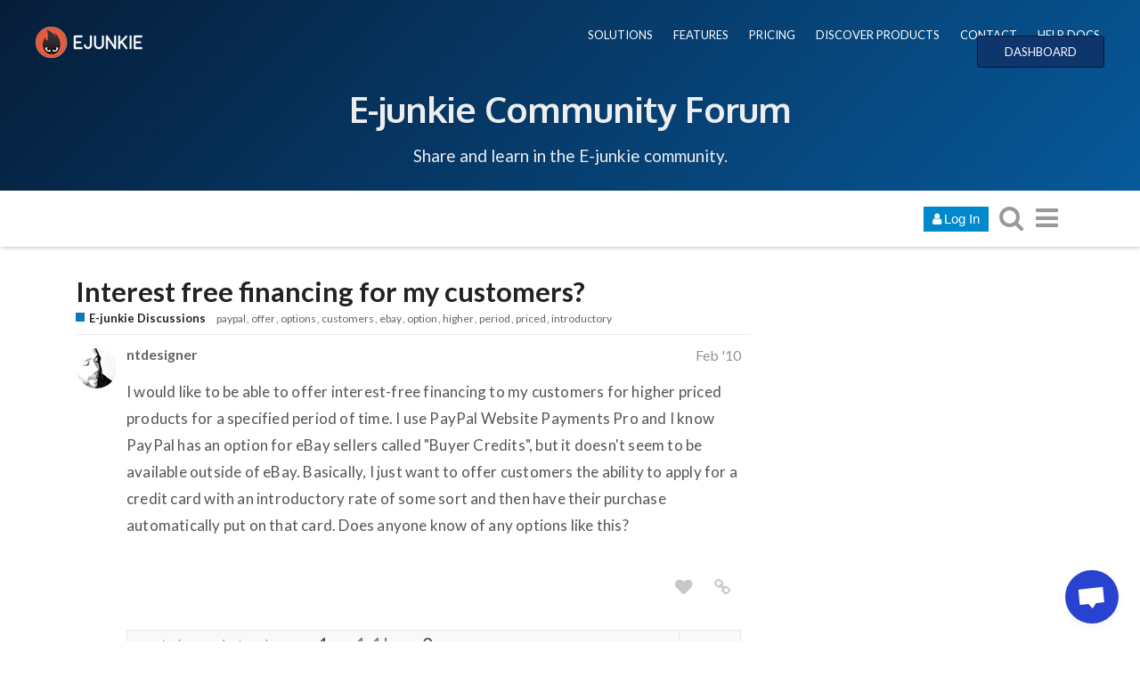

--- FILE ---
content_type: text/html; charset=utf-8
request_url: https://www.e-junkie.com/forum/t/interest-free-financing-for-my-customers/7599
body_size: 12749
content:
<!DOCTYPE html>
<html lang="en" class="desktop-view not-mobile-device  anon">
  <head>
    <meta charset="utf-8">
    <title>Interest free financing for my customers? - E-junkie Discussions - E-Junkie Community Forum</title>
    <meta name="description" content="I would like to be able to offer interest-free financing to my customers for higher priced products for a specified period of time.  I use PayPal Website Payments Pro and I know PayPal has an option for eBay sellers call&amp;hellip;">
    <meta name="discourse_theme_key" content="afe40fab-a354-41ee-a0ed-cdb72f9941d2">
    <meta name="author" content="">
<meta name="generator" content="Discourse 1.8.0.beta12 - https://github.com/discourse/discourse version 8ab9f30bbdc35e8830a86df54286ef075c9703a5">
<link rel="icon" type="image/png" href="https://www.e-junkie.com/favicon.ico">
<link rel="apple-touch-icon" type="image/png" href="https://www.e-junkie.com/apple-touch-icon-144x144.png">
<link rel="icon" sizes="144x144" href="https://www.e-junkie.com/apple-touch-icon-144x144.png">
<meta name="theme-color" content="#ffffff">
<meta name="viewport" content="width=device-width, minimum-scale=1.0, maximum-scale=1.0, user-scalable=yes">
<link rel="canonical" href="http://www.e-junkie.com/forum/t/interest-free-financing-for-my-customers/7599" />
<script type="application/ld+json">{"@context":"http://schema.org","@type":"WebSite","url":"http://www.e-junkie.com/forum","potentialAction":{"@type":"SearchAction","target":"http://www.e-junkie.com/forum/search?q={search_term_string}","query-input":"required name=search_term_string"}}</script>
<link rel="search" type="application/opensearchdescription+xml" href="http://www.e-junkie.com/forum/opensearch.xml" title="E-Junkie Community Forum Search">

    

      <meta name="fragment" content="!">


    <script>
      window.EmberENV = window.EmberENV || {};
      window.EmberENV['FORCE_JQUERY'] = true;
    </script>

    <link rel='preload' href='/forum/assets/locales/en-d0d5b59638e4b44aaa4410b56a03225faaed0c5cb36fdd9543552d35dc86c409.js' as='script'/>
<script src='/forum/assets/locales/en-d0d5b59638e4b44aaa4410b56a03225faaed0c5cb36fdd9543552d35dc86c409.js'></script>
    <link rel='preload' href='/forum/assets/ember_jquery-b018f0ade967f79b21dc04fb709bf3ce41b791c8047282d68784382bbd80ba38.js' as='script'/>
<script src='/forum/assets/ember_jquery-b018f0ade967f79b21dc04fb709bf3ce41b791c8047282d68784382bbd80ba38.js'></script>
    <link rel='preload' href='/forum/assets/preload-store-af602b020bef099c06be759bb10b1de24b85b8eb2e398ce93c129d2b2c887b82.js' as='script'/>
<script src='/forum/assets/preload-store-af602b020bef099c06be759bb10b1de24b85b8eb2e398ce93c129d2b2c887b82.js'></script>
    <link rel='preload' href='/forum/assets/vendor-ffa597a518b57588a12146e832f23dbcb437e3d0fc79cfcf19b966cf80049ae3.js' as='script'/>
<script src='/forum/assets/vendor-ffa597a518b57588a12146e832f23dbcb437e3d0fc79cfcf19b966cf80049ae3.js'></script>
    <link rel='preload' href='/forum/assets/pretty-text-bundle-f6b0056040ab06a7554e97e5e4f119988c5ee44509e2b450c93b6abb76797d46.js' as='script'/>
<script src='/forum/assets/pretty-text-bundle-f6b0056040ab06a7554e97e5e4f119988c5ee44509e2b450c93b6abb76797d46.js'></script>
    <link rel='preload' href='/forum/assets/application-98984c460fcf95c26a6fe2bb1f55d3c68d1e6c80f8e0df569685cb0316dcef52.js' as='script'/>
<script src='/forum/assets/application-98984c460fcf95c26a6fe2bb1f55d3c68d1e6c80f8e0df569685cb0316dcef52.js'></script>
    <link rel='preload' href='/forum/assets/plugin-2f6316a4ae439f46e2e0c984a2b71f6dede9faf472f56ab7e9b19db4745ac12e.js' as='script'/>
<script src='/forum/assets/plugin-2f6316a4ae439f46e2e0c984a2b71f6dede9faf472f56ab7e9b19db4745ac12e.js'></script>
    <link rel='preload' href='/forum/assets/plugin-third-party-1c972d03b7bf419ea46fe4c258157766a5958061fbc66b2d19c8db2df1de2f97.js' as='script'/>
<script src='/forum/assets/plugin-third-party-1c972d03b7bf419ea46fe4c258157766a5958061fbc66b2d19c8db2df1de2f97.js'></script>


      <link rel="image_src" href="https://www.e-junkie.com/wiki/user/themes/Wiki/images/ej_happy_logo.jpg">
<meta property="og:image" content="https://www.e-junkie.com/wiki/user/themes/Wiki/images/ej_happy_logo.jpg">
<link rel="apple-touch-icon" sizes="180x180" href="https://www.e-junkie.com/apple-touch-icon.png">
<link rel="icon" type="image/png" sizes="32x32" href="https://www.e-junkie.com/favicon-32x32.png">
<link rel="icon" type="image/png" sizes="16x16" href="https://www.e-junkie.com/favicon-16x16.png">
<link rel="mask-icon" href="/safari-pinned-tab.svg" color="#484443">
<meta name="msapplication-TileColor" content="#da532c">
<meta name="theme-color" content="#ffffff">

<!-- Crisp chat -->
<script type="text/javascript">window.$crisp=[];window.CRISP_WEBSITE_ID="42374dfa-e29f-4109-b56f-5b56620bbf14";(function(){d=document;s=d.createElement("script");s.src="https://client.crisp.chat/l.js";s.async=1;d.getElementsByTagName("head")[0].appendChild(s);})();</script>

<!-- Facebook SDK -->

<!-- script>(function(d, s, id) {
  var js, fjs = d.getElementsByTagName(s)[0];
  if (d.getElementById(id)) return;
  js = d.createElement(s); js.id = id;
  js.src = 'https://connect.facebook.net/en_US/sdk.js#xfbml=1&version=v2.12&appId=126774610692259&autoLogAppEvents=1';
  fjs.parentNode.insertBefore(js, fjs);
}(document, 'script', 'facebook-jssdk'));
</script -->

<!-- Facebook Messenger chat -->
<!-- script>
	window.fbAsyncInit = function() {
		FB.init({
			xfbml            : true,
			version          : 'v8.0'
		});
	};

	(function(d, s, id) {
		var js, fjs = d.getElementsByTagName(s)[0];
		if (d.getElementById(id)) return;
		js = d.createElement(s); js.id = id;
		js.src = 'https://connect.facebook.net/en_US/sdk/xfbml.customerchat.js';
		fjs.parentNode.insertBefore(js, fjs);
	}(document, 'script', 'facebook-jssdk'));
</script -->

<!-- Global site tag (gtag.js) - Google Analytics -->
<script async src="https://www.googletagmanager.com/gtag/js?id=UA-273877-2"></script>
<script>
  window.dataLayer = window.dataLayer || [];
  function gtag(){dataLayer.push(arguments);}
  gtag('js', new Date());
  gtag('config', 'UA-273877-2');
</script>

<!-- Facebook Pixel Code -->
<script>
  !function(f,b,e,v,n,t,s)
  {if(f.fbq)return;n=f.fbq=function(){n.callMethod?
  n.callMethod.apply(n,arguments):n.queue.push(arguments)};
  if(!f._fbq)f._fbq=n;n.push=n;n.loaded=!0;n.version='2.0';
  n.queue=[];t=b.createElement(e);t.async=!0;
  t.src=v;s=b.getElementsByTagName(e)[0];
  s.parentNode.insertBefore(t,s)}(window, document,'script',
  'https://connect.facebook.net/en_US/fbevents.js');
  fbq('init', '1714673711932838');
  fbq('track', 'PageView');
</script>
<!-- End Facebook Pixel Code -->

    <script>
  (function(i,s,o,g,r,a,m){i['GoogleAnalyticsObject']=r;i[r]=i[r]||function(){
  (i[r].q=i[r].q||[]).push(arguments)},i[r].l=1*new Date();a=s.createElement(o),
  m=s.getElementsByTagName(o)[0];a.async=1;a.src=g;m.parentNode.insertBefore(a,m)
  })(window,document,'script','//www.google-analytics.com/analytics.js','ga');

  ga('create', 'UA-273877-2', {"cookieDomain":"auto"});
</script>

    <link rel="manifest" href="/forum/manifest.json">


      <link href="/forum/stylesheets/desktop_e1d81cca21853ecad9df6f39766592d783607e78.css?__ws=www.e-junkie.com" media="all" rel="stylesheet" data-target="desktop"/>


  <link href="/forum/stylesheets/desktop_theme_7_f504feb83bb282d09396470747c9c6a3863df984.css?__ws=www.e-junkie.com" media="all" rel="stylesheet" data-target="desktop_theme"/>

    

<link rel="preload" href="/forum/assets/fontawesome-webfont-2adefcbc041e7d18fcf2d417879dc5a09997aa64d675b7a3c4b6ce33da13f3fe.woff2?https://www.e-junkie.com&2&v=4.7.0" as="font" type="font/woff2" crossorigin />
<style>
  @font-face {
    font-family: 'FontAwesome';
    src: url('/forum/assets/fontawesome-webfont-2adefcbc041e7d18fcf2d417879dc5a09997aa64d675b7a3c4b6ce33da13f3fe.woff2?https://www.e-junkie.com&2&v=4.7.0') format('woff2'),
         url('/forum/assets/fontawesome-webfont-ba0c59deb5450f5cb41b3f93609ee2d0d995415877ddfa223e8a8a7533474f07.woff?https://www.e-junkie.com&amp;2&v=4.7.0') format('woff');
  }
</style>


      <link rel="alternate" type="application/rss+xml" title="RSS feed of &#39;Interest free financing for my customers?&#39;" href="https://www.e-junkie.com/forum/t/interest-free-financing-for-my-customers/7599.rss" />
  <meta property="og:site_name" content="E-Junkie Community Forum" />
<meta name="twitter:card" content="summary" />
<meta name="twitter:image" content="https://www.e-junkie.com/apple-touch-icon-144x144.png" />
<meta property="og:image" content="https://www.e-junkie.com/apple-touch-icon-144x144.png" />
<meta property="og:url" content="http://www.e-junkie.com/forum/t/interest-free-financing-for-my-customers/7599" />
<meta name="twitter:url" content="http://www.e-junkie.com/forum/t/interest-free-financing-for-my-customers/7599" />
<meta property="og:title" content="Interest free financing for my customers?" />
<meta name="twitter:title" content="Interest free financing for my customers?" />
<meta property="og:description" content="I would like to be able to offer interest-free financing to my customers for higher priced products for a specified period of time.  I use PayPal Website Payments Pro and I know PayPal has an option for eBay sellers called &quot;Buyer Credits&quot;, but it doesn&#39;t seem to be available outside of eBay.  Basically, I just want to offer customers the ability to apply for a credit card with an introductory rate of some sort and then have their purchase automatically put on that card.  Does anyone know of any ..." />
<meta name="twitter:description" content="I would like to be able to offer interest-free financing to my customers for higher priced products for a specified period of time.  I use PayPal Website Payments Pro and I know PayPal has an option for eBay sellers called &quot;Buyer Credits&quot;, but it doesn&#39;t seem to be available outside of eBay.  Basically, I just want to offer customers the ability to apply for a credit card with an introductory rate of some sort and then have their purchase automatically put on that card.  Does anyone know of any ..." />



    
  </head>

  <body class="">
    

    <div class='debug-eyeline'></div>

    <noscript data-path="/t/interest-free-financing-for-my-customers/7599">
      <header class="d-header">
  <div class="wrap">
    <div class="contents">
      <div class="row">
        <div class="title span13">
          <a href="/forum/">
              <img src="/uploads/default/original/1X/5b7e92511a7f6bc04e1949539739f6662cc41e92.png" alt="E-Junkie Community Forum" id="site-logo">
          </a>
        </div>
            <div class='panel clearfix'>
              <a href="/forum/login" class='btn btn-primary btn-small login-button'><i class="fa fa-user"></i> Log In</a>
            </div>
      </div>
    </div>
  </div>
</header>

      <div id="main-outlet" class="wrap">
        <!-- preload-content: -->
        <h1>
  <a href="/forum/t/interest-free-financing-for-my-customers/7599">Interest free financing for my customers?</a>
</h1>

<div id='breadcrumbs'>
    <div id="breadcrumb-0" itemscope itemtype="http://data-vocabulary.org/Breadcrumb"
>
      <a href="/forum/c/e-junkie-discussions" itemprop="url">
        <span itemprop="title">E-junkie Discussions</span>
      </a>
    </div>
</div>

    <div class='tags-list' itemscope itemtype='http://schema.org/ItemList'>
        <div itemprop='itemListElement' itemscope itemtype='http://schema.org/ListItem'>
          <meta itemprop='url' content='http://www.e-junkie.com/forum/tags/paypal'>
          <a href='http://www.e-junkie.com/forum/tags/paypal' itemprop='item'>
            <span itemprop='name'>paypal</span>
          </a>
        </div>
        <div itemprop='itemListElement' itemscope itemtype='http://schema.org/ListItem'>
          <meta itemprop='url' content='http://www.e-junkie.com/forum/tags/offer'>
          <a href='http://www.e-junkie.com/forum/tags/offer' itemprop='item'>
            <span itemprop='name'>offer</span>
          </a>
        </div>
        <div itemprop='itemListElement' itemscope itemtype='http://schema.org/ListItem'>
          <meta itemprop='url' content='http://www.e-junkie.com/forum/tags/options'>
          <a href='http://www.e-junkie.com/forum/tags/options' itemprop='item'>
            <span itemprop='name'>options</span>
          </a>
        </div>
        <div itemprop='itemListElement' itemscope itemtype='http://schema.org/ListItem'>
          <meta itemprop='url' content='http://www.e-junkie.com/forum/tags/customers'>
          <a href='http://www.e-junkie.com/forum/tags/customers' itemprop='item'>
            <span itemprop='name'>customers</span>
          </a>
        </div>
        <div itemprop='itemListElement' itemscope itemtype='http://schema.org/ListItem'>
          <meta itemprop='url' content='http://www.e-junkie.com/forum/tags/ebay'>
          <a href='http://www.e-junkie.com/forum/tags/ebay' itemprop='item'>
            <span itemprop='name'>ebay</span>
          </a>
        </div>
        <div itemprop='itemListElement' itemscope itemtype='http://schema.org/ListItem'>
          <meta itemprop='url' content='http://www.e-junkie.com/forum/tags/option'>
          <a href='http://www.e-junkie.com/forum/tags/option' itemprop='item'>
            <span itemprop='name'>option</span>
          </a>
        </div>
        <div itemprop='itemListElement' itemscope itemtype='http://schema.org/ListItem'>
          <meta itemprop='url' content='http://www.e-junkie.com/forum/tags/higher'>
          <a href='http://www.e-junkie.com/forum/tags/higher' itemprop='item'>
            <span itemprop='name'>higher</span>
          </a>
        </div>
        <div itemprop='itemListElement' itemscope itemtype='http://schema.org/ListItem'>
          <meta itemprop='url' content='http://www.e-junkie.com/forum/tags/period'>
          <a href='http://www.e-junkie.com/forum/tags/period' itemprop='item'>
            <span itemprop='name'>period</span>
          </a>
        </div>
        <div itemprop='itemListElement' itemscope itemtype='http://schema.org/ListItem'>
          <meta itemprop='url' content='http://www.e-junkie.com/forum/tags/priced'>
          <a href='http://www.e-junkie.com/forum/tags/priced' itemprop='item'>
            <span itemprop='name'>priced</span>
          </a>
        </div>
        <div itemprop='itemListElement' itemscope itemtype='http://schema.org/ListItem'>
          <meta itemprop='url' content='http://www.e-junkie.com/forum/tags/introductory'>
          <a href='http://www.e-junkie.com/forum/tags/introductory' itemprop='item'>
            <span itemprop='name'>introductory</span>
          </a>
        </div>
    </div>




<hr>


  <div itemscope itemtype='http://schema.org/DiscussionForumPosting'>
      <div class='creator'>
        <span>
          <a href='/forum/u/ntdesigner'><b itemprop='author'>ntdesigner</b></a>
           
           <time datetime='2010-02-13T13:58:08Z' itemprop='datePublished'>
             2010-02-13 13:58:08 UTC
           </time>
        </span>
        <span itemprop='position'>#1</span>
      </div>
      <div class='post' itemprop='articleBody'>
        <p>I would like to be able to offer interest-free financing to my customers for higher priced products for a specified period of time.  I use PayPal Website Payments Pro and I know PayPal has an option for eBay sellers called "Buyer Credits", but it doesn't seem to be available outside of eBay.  Basically, I just want to offer customers the ability to apply for a credit card with an introductory rate of some sort and then have their purchase automatically put on that card.  Does anyone know of any options like this?</p>
      </div>
      <meta itemprop='interactionCount' content='UserLikes:0'>
      <meta itemprop='interactionCount' content='UserComments:0'>
      <meta itemprop='headline' content='Interest free financing for my customers?'>
      <hr>
  </div>
  <div itemscope itemtype='http://schema.org/DiscussionForumPosting'>
      <div class='creator'>
        <span>
          <a href='/forum/u/catgirl'><b itemprop='author'>catgirl</b></a>
           
           <time datetime='2010-02-15T04:34:24Z' itemprop='datePublished'>
             2010-02-15 04:34:24 UTC
           </time>
        </span>
        <span itemprop='position'>#2</span>
      </div>
      <div class='post' itemprop='articleBody'>
        <p>There are numerous Creditcard Providers out there where you can get an interest-free financing for a limited time as part of new customer offers. As far as i know the Ebay/Paypal branded Visa/Master-cards in some regions offer this right now.  Usually they offer up to 6 months of interest-free partial payments, but then charge high amounts after that period is over. But it might be better for you to provide affiliate links to normal credit cards, since they pay really a lot for new customers that come over such hop links, often upto 75$. That is the way most price comparison sites work. Though I think there is no "automatic" way to have the purchase billed on the new card, customers usually have to enter it manually since it takes some time to issue and deliver the card.</p>
      </div>
      <meta itemprop='interactionCount' content='UserLikes:0'>
      <meta itemprop='interactionCount' content='UserComments:0'>
      <meta itemprop='headline' content='Interest free financing for my customers?'>
      <hr>
  </div>






        <!-- :preload-content -->
        <footer>
          <nav itemscope itemtype='http://schema.org/SiteNavigationElement'>
            <a href='/forum/'>Home</a>
            <a href="/forum/categories">Categories</a>
            <a href="/forum/guidelines">FAQ/Guidelines</a>
            <a href="/forum/tos">Terms of Service</a>
            <a href="/forum/privacy">Privacy Policy</a>
          </nav>
        </footer>
      </div>

      <footer id='noscript-footer'>
        <p>Powered by <a href="https://www.discourse.org">Discourse</a>, best viewed with JavaScript enabled</p>
      </footer>
    </noscript>

      <div id="fb-root"></div>

<div class="EJheader">
    <div class="banner_content_bar">
        <div class="logo"><a href="/"><img src="https://www.e-junkie.com/wiki/user/themes/Wiki/images/logo1.png"></a></div>
        <div class="EJnav">
            <a href="https://www.e-junkie.com/wiki/solutions">SOLUTIONS</a>
            <a href="https://www.e-junkie.com/wiki/features">FEATURES</a>
            <a href="https://www.e-junkie.com/wiki/pricing">PRICING</a>
            <a href="https://market.e-junkie.com/marketplace/">DISCOVER PRODUCTS</a>
            <a href="https://www.e-junkie.com/wiki/contact">CONTACT</a>
            <a href="https://www.e-junkie.com/wiki/help">HELP DOCS</a>
            <a href="https://www.e-junkie.com/ej/dashboard" class="login_btn">DASHBOARD</a>
        </div>
      <div class="EJbanner_text">
          <h1 class="mobileOnly"><a href="https://www.e-junkie.com/forum/">Forum</a></h1>
          <h1 class="desktopOnly"><a href="https://www.e-junkie.com/forum/">E-junkie Community Forum</a></h1>
          <p>Share and learn in the E-junkie community.</p>
      </div>
    </div>
</div>

    <section id='main'>
    </section>

    <div id='offscreen-content'>
    </div>

      <form id='hidden-login-form' method="post" action="/forum/login" style="display: none;">
        <input name="username" type="text"     id="signin_username">
        <input name="password" type="password" id="signin_password">
        <input name="redirect" type="hidden">
        <input type="submit" id="signin-button" value="Log In">
      </form>

      <script>
      (function() {
        var ps = require('preload-store').default;
          ps.store("site", {"default_archetype":"regular","notification_types":{"mentioned":1,"replied":2,"quoted":3,"edited":4,"liked":5,"private_message":6,"invited_to_private_message":7,"invitee_accepted":8,"posted":9,"moved_post":10,"linked":11,"granted_badge":12,"invited_to_topic":13,"custom":14,"group_mentioned":15,"group_message_summary":16,"watching_first_post":17,"topic_reminder":18},"post_types":{"regular":1,"moderator_action":2,"small_action":3,"whisper":4},"groups":[{"id":1,"name":"admins"},{"id":0,"name":"everyone"},{"id":2,"name":"moderators"},{"id":3,"name":"staff"},{"id":10,"name":"trust_level_0"},{"id":11,"name":"trust_level_1"},{"id":12,"name":"trust_level_2"},{"id":13,"name":"trust_level_3"},{"id":14,"name":"trust_level_4"}],"filters":["latest","unread","new","read","posted","bookmarks"],"periods":["all","yearly","quarterly","monthly","weekly","daily"],"top_menu_items":["latest","unread","new","read","posted","bookmarks","category","categories","top"],"anonymous_top_menu_items":["latest","top","categories","category","categories","top"],"uncategorized_category_id":1,"is_readonly":false,"disabled_plugins":[],"user_field_max_length":2048,"suppressed_from_homepage_category_ids":[],"post_action_types":[{"name_key":"bookmark","name":"Bookmark","description":"Bookmark this post","long_form":"bookmarked this post","is_flag":false,"icon":null,"id":1,"is_custom_flag":false},{"name_key":"like","name":"Like","description":"Like this post","long_form":"liked this","is_flag":false,"icon":"heart","id":2,"is_custom_flag":false},{"name_key":"off_topic","name":"Off-Topic","description":"This post is not relevant to the current discussion as defined by the title and first post, and should probably be moved elsewhere.","long_form":"flagged this as off-topic","is_flag":true,"icon":null,"id":3,"is_custom_flag":false},{"name_key":"inappropriate","name":"Inappropriate","description":"This post contains content that a reasonable person would consider offensive, abusive, or a violation of \u003ca href=\"/guidelines\"\u003eour community guidelines\u003c/a\u003e.","long_form":"flagged this as inappropriate","is_flag":true,"icon":null,"id":4,"is_custom_flag":false},{"name_key":"vote","name":"Vote","description":"Vote for this post","long_form":"voted for this post","is_flag":false,"icon":null,"id":5,"is_custom_flag":false},{"name_key":"spam","name":"Spam","description":"This post is an advertisement. It is not useful or relevant to the current topic, but promotional in nature.","long_form":"flagged this as spam","is_flag":true,"icon":null,"id":8,"is_custom_flag":false},{"name_key":"notify_user","name":"Send @{{username}} a message","description":"I want to talk to this person directly and privately about their post.","long_form":"messaged user","is_flag":true,"icon":null,"id":6,"is_custom_flag":true},{"name_key":"notify_moderators","name":"Something Else","description":"This post requires staff attention for another reason not listed above.","long_form":"flagged this for staff attention","is_flag":true,"icon":null,"id":7,"is_custom_flag":true}],"topic_flag_types":[{"name_key":"inappropriate","name":"Inappropriate","description":"This topic contains content that a reasonable person would consider offensive, abusive, or a violation of \u003ca href=\"/guidelines\"\u003eour community guidelines\u003c/a\u003e.","long_form":"flagged this as inappropriate","is_flag":true,"icon":null,"id":4,"is_custom_flag":false},{"name_key":"spam","name":"Spam","description":"This topic is an advertisement. It is not useful or relevant to this site, but promotional in nature.","long_form":"flagged this as spam","is_flag":true,"icon":null,"id":8,"is_custom_flag":false},{"name_key":"notify_moderators","name":"Something Else","description":"This topic requires general staff attention based on the \u003ca href=\"/guidelines\"\u003eguidelines\u003c/a\u003e, \u003ca href=\"http://www.e-junkie.com/ej/terms.htm\"\u003eTOS\u003c/a\u003e, or for another reason not listed above.","long_form":"flagged this for moderator attention","is_flag":true,"icon":null,"id":7,"is_custom_flag":true}],"can_create_tag":null,"can_tag_topics":null,"tags_filter_regexp":"[/\\?#\\[\\]@!\\$\u0026'\\(\\)\\*\\+,;=\\.%\\\\`^\\s|\\{\\}\"\u003c\u003e]+","top_tags":["product","paypal","cart","page","products","link","site","code","download","help","email","account","shipping","payment","item","affiliate","button","order","purchase","sell","shopping","items","website","customer","option","send","pay","customers","free","sales"],"topic_featured_link_allowed_category_ids":[1,4,8,6],"user_themes":[{"theme_key":"45543bf7-ddd0-4948-b5d1-238ea7e552da","name":"Dark","default":false},{"theme_key":"afe40fab-a354-41ee-a0ed-cdb72f9941d2","name":"E-junkie","default":true}],"categories":[{"id":6,"name":"E-junkie Discussions","color":"0E76BD","text_color":"B609EA","slug":"e-junkie-discussions","topic_count":7098,"post_count":26528,"position":0,"description":"Questions, suggestions and support for E-junkie related issues.","description_text":"Questions, suggestions and support for E-junkie related issues.","topic_url":"/forum/t/about-the-e-junkie-discussions-category/16","read_restricted":false,"permission":null,"notification_level":1,"topic_template":"","has_children":false,"sort_order":"","sort_ascending":null,"show_subcategory_list":false,"num_featured_topics":3,"default_view":"latest","subcategory_list_style":"rows_with_featured_topics","default_top_period":"all","uploaded_logo":null,"uploaded_background":null},{"id":8,"name":"E-junkie Service Status \u0026 Updates","color":"F15A24","text_color":"59C487","slug":"e-junkie-service-status-and-updates","topic_count":252,"post_count":1255,"position":1,"description":"Notifications of scheduled maintenance, known issues and new features.","description_text":"Notifications of scheduled maintenance, known issues and new features.","topic_url":"/forum/t/about-the-e-junkie-service-status-updates-category/18","read_restricted":false,"permission":null,"notification_level":1,"topic_template":"","has_children":false,"sort_order":"","sort_ascending":null,"show_subcategory_list":false,"num_featured_topics":3,"default_view":"latest","subcategory_list_style":"rows_with_featured_topics","default_top_period":"all","uploaded_logo":null,"uploaded_background":null},{"id":1,"name":"Uncategorized","color":"AB9364","text_color":"FFFFFF","slug":"uncategorized","topic_count":1,"post_count":1,"position":7,"description":"Topics that don't need a category, or don't fit into any other existing category.","description_text":"","topic_url":"/forum/t/","read_restricted":false,"permission":null,"notification_level":1,"topic_template":"","has_children":false,"sort_order":"","sort_ascending":null,"show_subcategory_list":false,"num_featured_topics":3,"default_view":"latest","subcategory_list_style":"rows_with_featured_topics","default_top_period":"all","uploaded_logo":null,"uploaded_background":null}],"trust_levels":[{"id":0,"name":"new user"},{"id":1,"name":"basic user"},{"id":2,"name":"member"},{"id":3,"name":"regular"},{"id":4,"name":"leader"}],"archetypes":[{"id":"regular","name":"Regular Topic","options":[]},{"id":"banner","name":"Banner Topic","options":[]}],"user_fields":[]});
          ps.store("siteSettings", {"title":"E-Junkie Community Forum","contact_email":"tyson@e-junkie.com","contact_url":"https://www.e-junkie.com/ej/contact.htm","logo_url":"/uploads/default/original/1X/5b7e92511a7f6bc04e1949539739f6662cc41e92.png","logo_small_url":"/forum/uploads/default/original/1X/cedb05193f84451b695d814d576317df2c9e165b.png","mobile_logo_url":"","favicon_url":"https://www.e-junkie.com/favicon.ico","allow_user_locale":false,"suggested_topics":5,"track_external_right_clicks":false,"ga_universal_tracking_code":"UA-273877-2","ga_universal_domain_name":"auto","ga_tracking_code":"","ga_domain_name":"","gtm_container_id":"","top_menu":"categories|latest|new|unread|top","post_menu":"like-count|like|share|flag|edit|bookmark|delete|admin|reply","post_menu_hidden_items":"flag|bookmark|delete|admin","share_links":"twitter|facebook|email","desktop_category_page_style":"categories_and_latest_topics","category_colors":"BF1E2E|F1592A|F7941D|9EB83B|3AB54A|12A89D|25AAE2|0E76BD|652D90|92278F|ED207B|8C6238|231F20|808281|B3B5B4|283890","category_style":"bullet","enable_mobile_theme":true,"relative_date_duration":30,"fixed_category_positions":true,"fixed_category_positions_on_create":true,"enable_badges":true,"enable_badge_sql":false,"enable_whispers":false,"invite_only":false,"login_required":false,"must_approve_users":false,"enable_local_logins":true,"allow_new_registrations":true,"enable_signup_cta":true,"enable_google_oauth2_logins":false,"enable_yahoo_logins":false,"enable_twitter_logins":false,"enable_instagram_logins":false,"enable_facebook_logins":false,"enable_github_logins":false,"enable_sso":true,"sso_overrides_avatar":false,"min_username_length":3,"max_username_length":50,"min_password_length":10,"min_admin_password_length":15,"logout_redirect":"","full_name_required":false,"enable_names":false,"invites_per_page":40,"delete_user_max_post_age":9999,"delete_all_posts_max":200,"show_email_on_profile":false,"prioritize_username_in_ux":true,"enable_user_directory":false,"allow_anonymous_posting":false,"anonymous_posting_min_trust_level":1,"hide_user_profiles_from_public":true,"enable_group_directory":false,"min_post_length":2,"min_first_post_length":2,"min_private_message_post_length":1,"max_post_length":32000,"topic_featured_link_enabled":true,"min_topic_title_length":3,"max_topic_title_length":255,"min_private_message_title_length":2,"allow_uncategorized_topics":false,"min_title_similar_length":100,"min_body_similar_length":15000,"enable_private_messages":false,"edit_history_visible_to_public":false,"delete_removed_posts_after":0,"traditional_markdown_linebreaks":false,"allow_html_tables":true,"suppress_reply_directly_below":true,"suppress_reply_directly_above":true,"max_reply_history":1000,"newuser_max_images":100,"newuser_max_attachments":0,"show_pinned_excerpt_mobile":true,"show_pinned_excerpt_desktop":true,"display_name_on_posts":false,"show_time_gap_days":7,"short_progress_text_threshold":10000,"default_code_lang":"auto","autohighlight_all_code":false,"highlighted_languages":"apache|bash|cs|cpp|css|coffeescript|diff|xml|http|ini|json|java|javascript|makefile|markdown|nginx|objectivec|ruby|perl|php|python|sql|handlebars","censored_words":"","censored_pattern":"","enable_emoji":true,"emoji_set":"emoji_one","code_formatting_style":"code-fences","allowed_href_schemes":"","email_time_window_mins":2,"disable_digest_emails":true,"email_in":false,"disable_emails":false,"bounce_score_threshold":4,"max_image_size_kb":3072,"max_attachment_size_kb":3072,"authorized_extensions":"jpg|jpeg|png|gif","max_image_width":690,"max_image_height":500,"prevent_anons_from_downloading_files":false,"enable_s3_uploads":false,"allow_profile_backgrounds":true,"allow_uploaded_avatars":true,"allow_animated_avatars":false,"default_avatars":"","external_system_avatars_enabled":false,"external_system_avatars_url":"/letter_avatar_proxy/v2/letter/{first_letter}/{color}/{size}.png","tl1_requires_read_posts":30,"tl3_links_no_follow":false,"use_admin_ip_whitelist":false,"max_oneboxes_per_post":50,"alert_admins_if_errors_per_minute":0,"alert_admins_if_errors_per_hour":0,"max_prints_per_hour_per_user":5,"enable_long_polling":true,"long_polling_base_url":"/forum","background_polling_interval":60000,"polling_interval":3000,"anon_polling_interval":15000,"flush_timings_secs":20,"verbose_localization":false,"max_new_topics":500,"tos_url":"http://www.e-junkie.com/ej/terms.htm","privacy_policy_url":"http://www.e-junkie.com/ej/privacy.htm","faq_url":"http://www.e-junkie.com/ej/help.htm","maximum_backups":10,"min_search_term_length":3,"version_checks":true,"suppress_uncategorized_badge":true,"topic_views_heat_low":1000,"topic_views_heat_medium":2000,"topic_views_heat_high":5000,"topic_post_like_heat_low":0.5,"topic_post_like_heat_medium":1.0,"topic_post_like_heat_high":2.0,"history_hours_low":12,"history_hours_medium":24,"history_hours_high":48,"cold_age_days_low":14,"cold_age_days_medium":90,"cold_age_days_high":180,"global_notice":"","show_create_topics_notice":true,"bootstrap_mode_min_users":0,"bootstrap_mode_enabled":false,"automatically_unpin_topics":true,"read_time_word_count":500,"disable_mailing_list_mode":false,"default_topics_automatic_unpin":true,"tagging_enabled":true,"tag_style":"simple","max_tags_per_topic":15,"max_tag_length":50,"min_trust_level_to_tag_topics":0,"max_tag_search_results":5,"show_filter_by_tag":true,"tags_sort_alphabetically":false,"staff_tags":"","suppress_overlapping_tags_in_list":false,"details_enabled":true,"poll_enabled":true,"poll_maximum_options":20,"data_explorer_enabled":true,"available_locales":"ar|bs_BA|cs|da|de|el|en|es|et|fa_IR|fi|fr|gl|he|id|it|ja|ko|nb_NO|nl|pl_PL|pt|pt_BR|ro|ru|sk|sq|sv|te|tr_TR|uk|ur|vi|zh_CN|zh_TW"});
          ps.store("customHTML", {"top":"","footer":"<!--<iframe src=\"https://www.e-junkie.com/wiki/footer\" id=\"EJFooter\" scrolling=\"no\"><\/iframe>-->\n<style>\n#footer.container{\n    width: 100%;\n    display: block;\n    margin: 0 auto;\n    background-color: #444;\n    /*padding: 20px;*/\n    max-width: 100%;\n    font-family: Lato;\n    text-align: center;\n    padding-top: 45px;\n    padding-bottom: 10px;\n}\n#footer .half{\n        width: 35%;\n        display: inline-block;  \n\tmargin: 0 auto;\n}\n#footer .left{\n\ttext-align: left;\n}\n#footer .right a {\n    padding: 10px;\n    display: inline-block;\n    color: white;\n    font-weight: bold;\n    transform: translateY(-15px);\n\ttext-decoration: none;\n}\n#footer .right{\n\ttext-align: right;\n}\n@media(max-width: 600px){\n\t#footer .container{\n\t\tpadding: 0px;\n\t}\t\t\n\t#footer .half{\n\twidth: 80%;\n\ttext-align: center;\n\tmargin-bottom: 20px;\n\t}\n\t#footer .right a{\n\t\tmargin-top:10px;\n\t}\n\t#footer .left{ text-align: center; \n\t\tpadding-left: 20px;\n\t    margin-top: 30px;\n\t}\n}\n#footer .hide-signup, #footer .show-signup{\n    background-color: #e2583e;\n    border-radius: 2px;\n    border: none;\n    margin-left: 10px;\n}\n<\/style>\n\n<div class=\"container\" id=\"footer\">\n    <div class=\"left half\">\n        <div class=\"fb-like\" data-target=\"_blank\" href=\"https://www.facebook.com/ejunkie\" data-layout=\"standard\" data-action=\"like\" data-size=\"small\" data-show-faces=\"true\" data-share=\"true\" data-colorscheme=\"dark\"><\/div>\n    <\/div>  \n    <div class=\"right half\">\n        <a target=\"_blank\" href=\"/wiki/contact\">CONTACT<\/a>\n        <a target=\"_blank\" href=\"/wiki/help\">HELP DOCS<\/a>\n    \t<a style=\"display: none;\" class=\"hide-signup\" target=\"_blank\" href=\"i/ej/dashboard/?signup\">Go To Admin<\/a>\n        <a class=\"show-signup\" target=\"_blank\" href=\"/ej/dashboard/?signup\">Sign up<\/a>\n    <\/div>\n<\/div>\n\n<script>\nvar xhttp = null;\nif (window.XMLHttpRequest) {\n    xhttp = new XMLHttpRequest();\n} else {\n    xhttp = new ActiveXObject(\"Microsoft.XMLHTTP\");\n}\nxhttp.onreadystatechange = function() {\n    if (this.readyState == 4 && this.status == 200) {\n       console.log(xhttp.responseText)\n       if(xhttp.responseText != \"false\"){\n        var hideElements = document.getElementsByClassName('show-signup')\n        for(var i = 0; i < hideElements.length; i++)\n          hideElements[i].style.display = \"none\";\n        var showElements = document.getElementsByClassName('hide-signup')\n        for(var i = 0; i < showElements.length; i++)\n          showElements[i].style.display = \"inline-block\";\n    }\n    }\n};\nxhttp.open(\"GET\", \"/ej/checkLogin.php\", true);\nxhttp.send();\n<\/script>"});
          ps.store("banner", {});
          ps.store("customEmoji", []);
          ps.store("translationOverrides", {});
          ps.store("topic_7599", {"post_stream":{"posts":[{"id":17837,"username":"ntdesigner","avatar_template":"/forum/user_avatar/www.e-junkie.com/ntdesigner/{size}/342_1.png","created_at":"2010-02-13T13:58:08.000Z","cooked":"\u003cp\u003eI would like to be able to offer interest-free financing to my customers for higher priced products for a specified period of time.  I use PayPal Website Payments Pro and I know PayPal has an option for eBay sellers called \"Buyer Credits\", but it doesn't seem to be available outside of eBay.  Basically, I just want to offer customers the ability to apply for a credit card with an introductory rate of some sort and then have their purchase automatically put on that card.  Does anyone know of any options like this?\u003c/p\u003e","post_number":1,"post_type":1,"updated_at":"2017-05-09T18:28:31.522Z","reply_count":0,"reply_to_post_number":null,"quote_count":0,"avg_time":null,"incoming_link_count":7,"reads":0,"score":35.0,"yours":false,"topic_id":7599,"topic_slug":"interest-free-financing-for-my-customers","primary_group_name":null,"primary_group_flair_url":null,"primary_group_flair_bg_color":null,"primary_group_flair_color":null,"version":1,"can_edit":false,"can_delete":false,"can_recover":false,"can_wiki":false,"read":true,"user_title":null,"actions_summary":[],"moderator":false,"admin":false,"staff":false,"user_id":1422,"hidden":false,"hidden_reason_id":null,"trust_level":1,"deleted_at":null,"user_deleted":false,"edit_reason":null,"can_view_edit_history":false,"wiki":false},{"id":17838,"username":"catgirl","avatar_template":"/forum/letter_avatar/catgirl/{size}/5_c5b31cccf5394499269817ee339a84bb.png","created_at":"2010-02-15T04:34:24.000Z","cooked":"\u003cp\u003eThere are numerous Creditcard Providers out there where you can get an interest-free financing for a limited time as part of new customer offers. As far as i know the Ebay/Paypal branded Visa/Master-cards in some regions offer this right now.  Usually they offer up to 6 months of interest-free partial payments, but then charge high amounts after that period is over. But it might be better for you to provide affiliate links to normal credit cards, since they pay really a lot for new customers that come over such hop links, often upto 75$. That is the way most price comparison sites work. Though I think there is no \"automatic\" way to have the purchase billed on the new card, customers usually have to enter it manually since it takes some time to issue and deliver the card.\u003c/p\u003e","post_number":2,"post_type":1,"updated_at":"2017-05-09T18:28:31.615Z","reply_count":0,"reply_to_post_number":null,"quote_count":0,"avg_time":null,"incoming_link_count":0,"reads":1,"score":0.2,"yours":false,"topic_id":7599,"topic_slug":"interest-free-financing-for-my-customers","primary_group_name":null,"primary_group_flair_url":null,"primary_group_flair_bg_color":null,"primary_group_flair_color":null,"version":1,"can_edit":false,"can_delete":false,"can_recover":false,"can_wiki":false,"read":true,"user_title":null,"actions_summary":[],"moderator":false,"admin":false,"staff":false,"user_id":1156,"hidden":false,"hidden_reason_id":null,"trust_level":1,"deleted_at":null,"user_deleted":false,"edit_reason":null,"can_view_edit_history":false,"wiki":false}],"stream":[17837,17838]},"timeline_lookup":[[1,5753],[2,5752]],"id":7599,"title":"Interest free financing for my customers?","fancy_title":"Interest free financing for my customers?","posts_count":2,"created_at":"2010-02-13T13:58:08.000Z","views":1087,"reply_count":0,"participant_count":2,"like_count":0,"last_posted_at":"2010-02-15T04:34:24.000Z","visible":true,"closed":false,"archived":false,"has_summary":false,"archetype":"regular","slug":"interest-free-financing-for-my-customers","category_id":6,"word_count":241,"deleted_at":null,"user_id":1422,"pm_with_non_human_user":false,"draft":null,"draft_key":"topic_7599","draft_sequence":null,"unpinned":null,"pinned_globally":false,"pinned":false,"pinned_at":null,"pinned_until":null,"details":{"created_by":{"id":1422,"username":"ntdesigner","avatar_template":"/forum/user_avatar/www.e-junkie.com/ntdesigner/{size}/342_1.png"},"last_poster":{"id":1156,"username":"catgirl","avatar_template":"/forum/letter_avatar/catgirl/{size}/5_c5b31cccf5394499269817ee339a84bb.png"},"participants":[{"id":1422,"username":"ntdesigner","avatar_template":"/forum/user_avatar/www.e-junkie.com/ntdesigner/{size}/342_1.png","post_count":1,"primary_group_name":null,"primary_group_flair_url":null,"primary_group_flair_color":null,"primary_group_flair_bg_color":null},{"id":1156,"username":"catgirl","avatar_template":"/forum/letter_avatar/catgirl/{size}/5_c5b31cccf5394499269817ee339a84bb.png","post_count":1,"primary_group_name":null,"primary_group_flair_url":null,"primary_group_flair_color":null,"primary_group_flair_bg_color":null}],"suggested_topics":[{"id":12409,"title":"\"You’re using an outdated version of PayPal\" - email from PayPal","fancy_title":"\u0026quot;You’re using an outdated version of PayPal\u0026quot; - email from PayPal","slug":"you-re-using-an-outdated-version-of-paypal-email-from-paypal","posts_count":3,"reply_count":1,"highest_post_number":3,"image_url":null,"created_at":"2025-10-09T10:04:34.533Z","last_posted_at":"2025-10-13T07:13:19.420Z","bumped":true,"bumped_at":"2025-10-13T07:13:19.420Z","unseen":false,"pinned":false,"unpinned":null,"visible":true,"closed":false,"archived":false,"bookmarked":null,"liked":null,"archetype":"regular","like_count":1,"views":89,"category_id":6,"tags":["paypal"],"featured_link":null,"posters":[{"extras":"latest","description":"Original Poster, Most Recent Poster","user":{"id":1567,"username":"gravelld","avatar_template":"/forum/user_avatar/www.e-junkie.com/gravelld/{size}/377_1.png"}},{"extras":null,"description":"Frequent Poster","user":{"id":492,"username":"E-junkie_Guru","avatar_template":"/forum/user_avatar/www.e-junkie.com/e-junkie_guru/{size}/123_1.png"}}]},{"id":12385,"title":"PayPal Deprecating Pay Button","fancy_title":"PayPal Deprecating Pay Button","slug":"paypal-deprecating-pay-button","posts_count":3,"reply_count":1,"highest_post_number":3,"image_url":null,"created_at":"2025-08-15T15:21:33.812Z","last_posted_at":"2025-08-15T20:52:08.686Z","bumped":true,"bumped_at":"2025-08-15T20:52:08.686Z","unseen":false,"pinned":false,"unpinned":null,"visible":true,"closed":false,"archived":false,"bookmarked":null,"liked":null,"archetype":"regular","like_count":0,"views":186,"category_id":6,"tags":[],"featured_link":null,"posters":[{"extras":"latest","description":"Original Poster, Most Recent Poster","user":{"id":5053,"username":"jason3","avatar_template":"/forum/letter_avatar/jason3/{size}/5_c5b31cccf5394499269817ee339a84bb.png"}},{"extras":null,"description":"Frequent Poster","user":{"id":4889,"username":"E-junkie_Gremlin","avatar_template":"/forum/user_avatar/www.e-junkie.com/e-junkie_gremlin/{size}/1352_1.png"}}]},{"id":12358,"title":"Do I have an issue with Apple Pay?","fancy_title":"Do I have an issue with Apple Pay?","slug":"do-i-have-an-issue-with-apple-pay","posts_count":4,"reply_count":1,"highest_post_number":4,"image_url":null,"created_at":"2025-07-12T18:37:13.979Z","last_posted_at":"2025-07-16T01:04:01.149Z","bumped":true,"bumped_at":"2025-07-18T07:21:22.266Z","unseen":false,"pinned":false,"unpinned":null,"visible":true,"closed":false,"archived":false,"bookmarked":null,"liked":null,"archetype":"regular","like_count":0,"views":236,"category_id":6,"tags":[],"featured_link":null,"posters":[{"extras":null,"description":"Original Poster","user":{"id":3386,"username":"adieu","avatar_template":"/forum/user_avatar/www.e-junkie.com/adieu/{size}/857_1.png"}},{"extras":"latest","description":"Most Recent Poster","user":{"id":492,"username":"E-junkie_Guru","avatar_template":"/forum/user_avatar/www.e-junkie.com/e-junkie_guru/{size}/123_1.png"}}]},{"id":12348,"title":"Sales notification didn't come through","fancy_title":"Sales notification didn\u0026#39;t come through","slug":"sales-notification-didnt-come-through","posts_count":5,"reply_count":0,"highest_post_number":5,"image_url":null,"created_at":"2025-06-02T18:12:34.387Z","last_posted_at":"2025-07-21T01:07:29.740Z","bumped":true,"bumped_at":"2025-07-21T01:07:29.740Z","unseen":false,"pinned":false,"unpinned":null,"visible":true,"closed":false,"archived":false,"bookmarked":null,"liked":null,"archetype":"regular","like_count":0,"views":299,"category_id":6,"tags":[],"featured_link":null,"posters":[{"extras":null,"description":"Original Poster","user":{"id":5053,"username":"jason3","avatar_template":"/forum/letter_avatar/jason3/{size}/5_c5b31cccf5394499269817ee339a84bb.png"}},{"extras":null,"description":"Frequent Poster","user":{"id":5190,"username":"stellanknox01","avatar_template":"/forum/letter_avatar/stellanknox01/{size}/5_c5b31cccf5394499269817ee339a84bb.png"}},{"extras":"latest","description":"Most Recent Poster","user":{"id":492,"username":"E-junkie_Guru","avatar_template":"/forum/user_avatar/www.e-junkie.com/e-junkie_guru/{size}/123_1.png"}}]},{"id":12399,"title":"Buyer Download Link","fancy_title":"Buyer Download Link","slug":"buyer-download-link","posts_count":2,"reply_count":0,"highest_post_number":2,"image_url":null,"created_at":"2025-09-14T22:20:35.376Z","last_posted_at":"2025-09-15T20:54:21.375Z","bumped":true,"bumped_at":"2025-09-15T20:54:21.375Z","unseen":false,"pinned":false,"unpinned":null,"visible":true,"closed":false,"archived":false,"bookmarked":null,"liked":null,"archetype":"regular","like_count":0,"views":145,"category_id":6,"tags":[],"featured_link":null,"posters":[{"extras":null,"description":"Original Poster","user":{"id":5200,"username":"edwardjurich","avatar_template":"/forum/letter_avatar/edwardjurich/{size}/5_c5b31cccf5394499269817ee339a84bb.png"}},{"extras":"latest","description":"Most Recent Poster","user":{"id":492,"username":"E-junkie_Guru","avatar_template":"/forum/user_avatar/www.e-junkie.com/e-junkie_guru/{size}/123_1.png"}}]}],"notification_level":1,"can_flag_topic":false},"highest_post_number":2,"deleted_by":null,"actions_summary":[{"id":4,"count":0,"hidden":false,"can_act":false},{"id":7,"count":0,"hidden":false,"can_act":false},{"id":8,"count":0,"hidden":false,"can_act":false}],"chunk_size":20,"bookmarked":null,"tags":["paypal","offer","options","customers","ebay","option","higher","period","priced","introductory"],"featured_link":null,"topic_timer":null,"message_bus_last_id":0});
      })();
      </script>

    

    <script>
  Ember.RSVP.configure('onerror', function(e) {
    // Ignore TransitionAborted exceptions that bubble up
    if (e && e.message === "TransitionAborted") { return; }

    window.onerror(e && e.message, null,null,null,e);
  });


</script>

<script>

  (function() {
    var ps = require('preload-store').default;

    Discourse.CDN = '';
    Discourse.BaseUrl = 'www.e-junkie.com'.replace(/:[\d]*$/,"");
    Discourse.BaseUri = '/forum';
    Discourse.Environment = 'production';
    Discourse.SiteSettings = ps.get('siteSettings');
    Discourse.LetterAvatarVersion = '5_c5b31cccf5394499269817ee339a84bb';
    I18n.defaultLocale = 'en';
    Discourse.start();
    Discourse.set('assetVersion','25245f9a9c7d1e61edf786ac611c3a10');
    Discourse.Session.currentProp("disableCustomCSS", false);
    Discourse.HighlightJSPath = "/highlight-js/www.e-junkie.com/133b1767dbeecf92cad6dfc38d42cde22195db05.js";
  })();
</script>

<link rel='preload' href='/forum/assets/browser-update-f57286e74ddbc53aa899689b01ef467078911e4138050c561939955849af35dd.js' as='script'/>
<script src='/forum/assets/browser-update-f57286e74ddbc53aa899689b01ef467078911e4138050c561939955849af35dd.js'></script>


    

      <!-- Load Facebook SDK for JavaScript -->
<div id="fb-root"></div>

<!-- Your Chat Plugin code -->
<div class="fb-customerchat" attribution="setup_tool" page_id="112043428815554">
</div>
    
  </body>
</html>


--- FILE ---
content_type: application/javascript
request_url: https://www.e-junkie.com/forum/assets/plugin-third-party-1c972d03b7bf419ea46fe4c258157766a5958061fbc66b2d19c8db2df1de2f97.js
body_size: 445
content:
Ember.TEMPLATES["javascripts/upgrade-header"]=Ember.HTMLBars.template({id:null,block:'{"statements":[["block",["unless"],[["get",["versionCheck","upToDate"]]],null,0]],"locals":[],"named":[],"yields":[],"blocks":[{"statements":[["text","  "],["append",["unknown",["upgrade-notice"]],false],["text","\\n"]],"locals":[]}],"hasPartials":false}',meta:{moduleName:"javascripts/upgrade-header"}}),define("discourse/plugins/docker_manager/discourse/components/upgrade-notice",["exports"],function(e){"use strict";e.default=Ember.Component.extend({tagName:"tr",href:function(){return Discourse.getURL("/admin/upgrade")}.property()})}),Ember.TEMPLATES["javascripts/components/upgrade-notice"]=Ember.HTMLBars.template({id:null,block:'{"statements":[["open-element","th",[]],["static-attr","colspan","5"],["flush-element"],["append",["helper",["i18n"],["docker.upgrade"],null],false],["text"," "],["open-element","a",[]],["dynamic-attr","href",["concat",[["unknown",["href"]]]]],["static-attr","data-auto-route","true"],["flush-element"],["append",["helper",["i18n"],["docker.perform_upgrade"],null],false],["close-element"],["close-element"],["text","\\n"]],"locals":[],"named":[],"yields":[],"blocks":[],"hasPartials":false}',meta:{moduleName:"javascripts/components/upgrade-notice"}});
//# sourceMappingURL=/forum/assets/plugin-third-party-1c972d03b7bf419ea46fe4c258157766a5958061fbc66b2d19c8db2df1de2f97.js.map

--- FILE ---
content_type: application/javascript
request_url: https://www.e-junkie.com/forum/assets/browser-update-f57286e74ddbc53aa899689b01ef467078911e4138050c561939955849af35dd.js
body_size: 427
content:
!function(){var e=function(){var e=!1,t=null;if(navigator&&navigator.userAgent&&(t=navigator.userAgent),t&&(t.indexOf("Android 2.2")>=0||t.indexOf("Android 2.3")>=0)&&(e=!0),!("new"===window.ie||window.history&&window.history.pushState&&!e||t.indexOf("Googlebot")>=0||t.indexOf("Mediapartners")>=0||t.indexOf("AdsBot")>=0)){var o='Unfortunately, <a href="http://www.discourse.org/faq/#browser">your browser is too old to work on this site</a>. Please <a href="http://browsehappy.com">upgrade your browser</a>.',n=document.createElement("div");n.className="buorg",n.innerHTML="<div>"+o+"</div>";var r=document.createElement("style"),i=".buorg {position:absolute; z-index:111111; width:100%; top:0px; left:0px; background:#FDF2AB; text-align:left; font-family: sans-serif; color:#000; font-size: 14px;} .buorg div {padding: 8px;} .buorg a, .buorg a:visited {color:#E25600; text-decoration: underline;}";document.body.appendChild(n),document.getElementsByTagName("head")[0].appendChild(r);try{r.innerText=i,r.innerHTML=i}catch(e){try{r.styleSheet.cssText=i}catch(e){return}}document.body.style.marginTop=n.clientHeight+"px"}};$bu=e()}(this);
//# sourceMappingURL=/forum/assets/browser-update-f57286e74ddbc53aa899689b01ef467078911e4138050c561939955849af35dd.js.map

--- FILE ---
content_type: application/javascript
request_url: https://www.e-junkie.com/forum/assets/locales/en-d0d5b59638e4b44aaa4410b56a03225faaed0c5cb36fdd9543552d35dc86c409.js
body_size: 39553
content:
function checkExtras(e,t,o){if(o&&0!==o.length)for(var i=0;i<o.length;i++){var s=o[i];for(scope=e.split(t),"js"===scope[0]&&scope.shift();s&&scope.length>0;)currentScope=scope.shift(),s=s[currentScope];if(void 0!==s)return s}}var I18n=I18n||{};I18n.defaultLocale="en",I18n.pluralizationRules={en:function(e){return 0===e?["zero","none","other"]:1===e?"one":"other"}},I18n.locale=null,I18n.PLACEHOLDER=/(?:\{\{|%\{)(.*?)(?:\}\}?)/gm,I18n.SEPARATOR=".",I18n.noFallbacks=!1,I18n.isValidNode=function(e,t,o){return null!==e[t]&&e[t]!==o},I18n.lookup=function(e,t){t=t||{};var o,i=this.prepareOptions(I18n.translations),s=t.locale||I18n.currentLocale(),a=i[s]||{};t=this.prepareOptions(t),"object"==typeof e&&(e=e.join(this.SEPARATOR)),t.scope&&(e=t.scope.toString()+this.SEPARATOR+e);var n=""+e;for(e=n.split(this.SEPARATOR);a&&e.length>0;)o=e.shift(),a=a[o];return void 0===a&&(a=checkExtras(n,this.SEPARATOR,this.extras)),void 0===a&&(a=t.defaultValue),a},I18n.prepareOptions=function(){for(var e,t={},o=arguments.length,i=0;i<o;i++)if(e=arguments[i])for(var s in e)this.isValidNode(t,s)||(t[s]=e[s]);return t},I18n.interpolate=function(e,t){t=this.prepareOptions(t);var o,i,s,a=e.match(this.PLACEHOLDER);if(!a)return e;for(var n=0;o=a[n];n++){s=o.replace(this.PLACEHOLDER,"$1"),i=t[s],this.isValidNode(t,s)||(i="[missing "+o+" value]");var r=new RegExp(o.replace(/\{/gm,"\\{").replace(/\}/gm,"\\}"));e=e.replace(r,i)}return e},I18n.translate=function(e,t){t=this.prepareOptions(t);var o=this.lookup(e,t);this.noFallbacks||(o||this.currentLocale()===this.defaultLocale||(t.locale=this.defaultLocale,o=this.lookup(e,t)),o||"en"===this.currentLocale()||(t.locale="en",o=this.lookup(e,t)));try{return"object"==typeof o?"number"==typeof t.count?this.pluralize(o,e,t):o:this.interpolate(o,t)}catch(t){return this.missingTranslation(e)}},I18n.toNumber=function(e,t){t=this.prepareOptions(t,this.lookup("number.format"),{precision:3,separator:this.SEPARATOR,delimiter:",",strip_insignificant_zeros:!1});var o,i,s=e<0,a=Math.abs(e).toFixed(t.precision).toString(),n=a.split(this.SEPARATOR),r=[];for(e=n[0],o=n[1];e.length>0;)r.unshift(e.substr(Math.max(0,e.length-3),3)),e=e.substr(0,e.length-3);if(i=r.join(t.delimiter),t.precision>0&&(i+=t.separator+n[1]),s&&(i="-"+i),t.strip_insignificant_zeros){var l={separator:new RegExp(t.separator.replace(/\./,"\\.")+"$"),zeros:/0+$/};i=i.replace(l.zeros,"").replace(l.separator,"")}return i},I18n.toHumanSize=function(e,t){for(var o,i,s=1024,a=e,n=0;a>=s&&n<4;)a/=s,n+=1;return 0===n?(o=this.t("number.human.storage_units.units.byte",{count:a}),i=0):(o=this.t("number.human.storage_units.units."+[null,"kb","mb","gb","tb"][n]),i=a-Math.floor(a)===0?0:1),t=this.prepareOptions(t,{precision:i,format:"%n%u",delimiter:""}),e=this.toNumber(a,t),e=t.format.replace("%u",o).replace("%n",e)},I18n.pluralizer=function(e){var t=this.pluralizationRules[e];return void 0!==t?t:this.pluralizationRules.en},I18n.findAndTranslateValidNode=function(e,t){for(var o=0;o<e.length;o++){var i=e[o];if(this.isValidNode(t,i))return t[i]}return null},I18n.pluralize=function(e,t,o){o=this.prepareOptions(o);var i=o.count.toString(),s=this.pluralizer(o.locale||this.currentLocale()),a=s(Math.abs(i)),n="object"==typeof a&&a instanceof Array?a:[a],r=this.findAndTranslateValidNode(n,e);return null==r&&(r=this.missingTranslation(t,n[0])),this.interpolate(r,o)},I18n.missingTranslation=function(e,t){var o="["+this.currentLocale()+this.SEPARATOR+e;return t&&(o+=this.SEPARATOR+t),o+"]"},I18n.currentLocale=function(){return I18n.locale||I18n.defaultLocale},I18n.t=I18n.translate,MessageFormat={locale:{}},I18n._compiledMFs={"topic.read_more_MF":function(e){var t="";if(t+="There ",!e)throw new Error("MessageFormat: No data passed to function.");var o="UNREAD",i=e[o],s=0,a={0:function(e){var t="";return t},one:function(e){var t="";return t+="is <a href='/unread'>1 unread</a> "},other:function(e){var t="";return t+="are <a href='/unread'>"+function(){var e=i-s;if(isNaN(e))throw new Error("MessageFormat: `"+o+"` isnt a number.");return e}()+" unread</a> "}};if(t+=a[i+""]?a[i+""](e):(a[MessageFormat.locale.en(i-s)]||a.other)(e),t+=" ",!e)throw new Error("MessageFormat: No data passed to function.");var o="NEW",i=e[o],s=0,a={0:function(e){var t="";return t},one:function(e){var t="";if(!e)throw new Error("MessageFormat: No data passed to function.");var o="BOTH",i=e[o],s={true:function(e){var t="";return t+="and "},false:function(e){var t="";return t+="is "},other:function(e){var t="";return t}};return t+=(s[i]||s.other)(e),t+=" <a href='/new'>1 new</a> topic"},other:function(e){var t="";if(!e)throw new Error("MessageFormat: No data passed to function.");var a="BOTH",n=e[a],r={true:function(e){var t="";return t+="and "},false:function(e){var t="";return t+="are "},other:function(e){var t="";return t}};return t+=(r[n]||r.other)(e),t+=" <a href='/new'>"+function(){var e=i-s;if(isNaN(e))throw new Error("MessageFormat: `"+o+"` isnt a number.");return e}()+" new</a> topics"}};if(t+=a[i+""]?a[i+""](e):(a[MessageFormat.locale.en(i-s)]||a.other)(e),t+=" remaining, or ",!e)throw new Error("MessageFormat: No data passed to function.");var o="CATEGORY",i=e[o],s=0,a={true:function(e){var t="";if(t+="browse other topics in ",!e)throw new Error("MessageFormat: No data passed to function.");return t+=e.catLink},false:function(e){var t="";if(!e)throw new Error("MessageFormat: No data passed to function.");return t+=e.latestLink},other:function(e){var t="";return t}};return t+=(a[i]||a.other)(e)},"flagging.delete_confirm_MF":function(e){var t="";if(t+="You are about to delete ",!e)throw new Error("MessageFormat: No data passed to function.");var o="POSTS",i=e[o],s=0,a={one:function(e){var t="";return t+="<b>1</b> post"},other:function(e){var t="";return t+="<b>"+function(){var e=i-s;if(isNaN(e))throw new Error("MessageFormat: `"+o+"` isnt a number.");return e}()+"</b> posts"}};if(t+=a[i+""]?a[i+""](e):(a[MessageFormat.locale.en(i-s)]||a.other)(e),t+=" and ",!e)throw new Error("MessageFormat: No data passed to function.");var o="TOPICS",i=e[o],s=0,a={one:function(e){var t="";return t+="<b>1</b> topic"},other:function(e){var t="";return t+="<b>"+function(){var e=i-s;if(isNaN(e))throw new Error("MessageFormat: `"+o+"` isnt a number.");return e}()+"</b> topics"}};if(t+=a[i+""]?a[i+""](e):(a[MessageFormat.locale.en(i-s)]||a.other)(e),t+=" from this user, remove their account, block signups from their IP address <b>",!e)throw new Error("MessageFormat: No data passed to function.");if(t+=e.ip_address,t+="</b>, and add their email address <b>",!e)throw new Error("MessageFormat: No data passed to function.");return t+=e.email,t+="</b> to a permanent block list. Are you sure this user is really a spammer?"},posts_likes_MF:function(e){var t="";if(t+="This topic has ",!e)throw new Error("MessageFormat: No data passed to function.");var o="count",i=e[o],s=0,a={one:function(e){var t="";return t+="1 reply"},other:function(e){var t="";return t+=""+function(){var e=i-s;if(isNaN(e))throw new Error("MessageFormat: `"+o+"` isnt a number.");return e}()+" replies"}};if(t+=a[i+""]?a[i+""](e):(a[MessageFormat.locale.en(i-s)]||a.other)(e),t+=" ",!e)throw new Error("MessageFormat: No data passed to function.");var o="ratio",i=e[o],s=0,a={low:function(e){var t="";return t+="with a high like to post ratio"},med:function(e){var t="";return t+="with a very high like to post ratio"},high:function(e){var t="";return t+="with an extremely high like to post ratio"},other:function(e){var t="";return t}};return t+=(a[i]||a.other)(e),t+="\n"},"admin.user.delete_all_posts_confirm_MF":function(e){var t="";if(t+="You are about to delete ",!e)throw new Error("MessageFormat: No data passed to function.");var o="POSTS",i=e[o],s=0,a={one:function(e){var t="";return t+="1 post"},other:function(e){var t="";return t+=""+function(){var e=i-s;if(isNaN(e))throw new Error("MessageFormat: `"+o+"` isnt a number.");return e}()+" posts"}};if(t+=a[i+""]?a[i+""](e):(a[MessageFormat.locale.en(i-s)]||a.other)(e),t+=" and ",!e)throw new Error("MessageFormat: No data passed to function.");var o="TOPICS",i=e[o],s=0,a={one:function(e){var t="";return t+="1 topic"},other:function(e){var t="";return t+=""+function(){var e=i-s;if(isNaN(e))throw new Error("MessageFormat: `"+o+"` isnt a number.");return e}()+" topics"}};return t+=a[i+""]?a[i+""](e):(a[MessageFormat.locale.en(i-s)]||a.other)(e),t+=". Are you sure?"}},MessageFormat.locale.en=function(e){return 1===e?"one":"other"},function(){I18n.messageFormat=function(e,t){var o=I18n._compiledMFs[e];if(!o)return"Missing Key: "+e;try{return o(t)}catch(e){return e.message}return I18n._compiledMFs[e](t)}}(),I18n.translations={en:{js:{number:{format:{separator:".",delimiter:","},human:{storage_units:{format:"%n %u",units:{byte:{one:"Byte",other:"Bytes"},gb:"GB",kb:"KB",mb:"MB",tb:"TB"}}},short:{thousands:"{{number}}k",millions:"{{number}}M"}},dates:{time:"h:mm a",timeline_date:"MMM YYYY",long_no_year:"MMM D h:mm a",long_no_year_no_time:"MMM D",full_no_year_no_time:"MMMM Do",long_with_year:"MMM D, YYYY h:mm a",long_with_year_no_time:"MMM D, YYYY",full_with_year_no_time:"MMMM Do, YYYY",long_date_with_year:"MMM D, 'YY LT",long_date_without_year:"MMM D, LT",long_date_with_year_without_time:"MMM D, 'YY",long_date_without_year_with_linebreak:"MMM D <br/>LT",long_date_with_year_with_linebreak:"MMM D, 'YY <br/>LT",wrap_ago:"%{date} ago",tiny:{half_a_minute:"< 1m",less_than_x_seconds:{one:"< 1s",other:"< %{count}s"},x_seconds:{one:"1s",other:"%{count}s"},x_minutes:{one:"1m",other:"%{count}m"},about_x_hours:{one:"1h",other:"%{count}h"},x_days:{one:"1d",other:"%{count}d"},about_x_years:{one:"1y",other:"%{count}y"},over_x_years:{one:"> 1y",other:"> %{count}y"},almost_x_years:{one:"1y",other:"%{count}y"},date_month:"MMM D",date_year:"MMM 'YY"},medium:{x_minutes:{one:"1 min",other:"%{count} mins"},x_hours:{one:"1 hour",other:"%{count} hours"},x_days:{one:"1 day",other:"%{count} days"},date_year:"MMM D, 'YY"},medium_with_ago:{x_minutes:{one:"1 min ago",other:"%{count} mins ago"},x_hours:{one:"1 hour ago",other:"%{count} hours ago"},x_days:{one:"1 day ago",other:"%{count} days ago"}},later:{x_days:{one:"1 day later",other:"%{count} days later"},x_months:{one:"1 month later",other:"%{count} months later"},x_years:{one:"1 year later",other:"%{count} years later"}},previous_month:"Previous Month",next_month:"Next Month",placeholder:"Pick a date"},share:{topic:"share a link to this topic",post:"post #%{postNumber}",close:"close",twitter:"share this link on Twitter",facebook:"share this link on Facebook","google+":"share this link on Google+",email:"send this link in an email"},action_codes:{public_topic:"made this topic public %{when}",private_topic:"made this topic private %{when}",split_topic:"split this topic %{when}",invited_user:"invited %{who} %{when}",invited_group:"invited %{who} %{when}",removed_user:"removed %{who} %{when}",removed_group:"removed %{who} %{when}",autoclosed:{enabled:"closed %{when}",disabled:"opened %{when}"},closed:{enabled:"closed %{when}",disabled:"opened %{when}"},archived:{enabled:"archived %{when}",disabled:"unarchived %{when}"},pinned:{enabled:"pinned %{when}",disabled:"unpinned %{when}"},pinned_globally:{enabled:"pinned globally %{when}",disabled:"unpinned %{when}"},visible:{enabled:"listed %{when}",disabled:"unlisted %{when}"},banner:{enabled:"made this a banner %{when}. It will appear at the top of every page until it is dismissed by the user.",disabled:"removed this banner %{when}. It will no longer appear at the top of every page."}},topic_admin_menu:"topic admin actions",wizard_required:"Welcome to your new Discourse! Let’s get started with <a href='%{url}' data-auto-route='true'>the setup wizard</a> ✨",emails_are_disabled:"All outgoing email has been globally disabled by an administrator. No email notifications of any kind will be sent.",bootstrap_mode_enabled:"To make launching your new site easier, you are in bootstrap mode. All new users will be granted trust level 1 and have daily email digest updates enabled. This will be automatically turned off when total user count exceeds %{min_users} users.",bootstrap_mode_disabled:"Bootstrap mode will be disabled in next 24 hours.",themes:{default_description:"Default"},s3:{regions:{us_east_1:"US East (N. Virginia)",us_west_1:"US West (N. California)",us_west_2:"US West (Oregon)",us_gov_west_1:"AWS GovCloud (US)",eu_west_1:"EU (Ireland)",eu_west_2:"EU (London)",eu_central_1:"EU (Frankfurt)",ap_southeast_1:"Asia Pacific (Singapore)",ap_southeast_2:"Asia Pacific (Sydney)",ap_south_1:"Asia Pacific (Mumbai)",ap_northeast_1:"Asia Pacific (Tokyo)",ap_northeast_2:"Asia Pacific (Seoul)",sa_east_1:"South America (Sao Paulo)",cn_north_1:"China (Beijing)"}},edit:"edit the title and category of this topic",not_implemented:"That feature hasn't been implemented yet, sorry!",no_value:"No",yes_value:"Yes",generic_error:"Sorry, an error has occurred.",generic_error_with_reason:"An error occurred: %{error}",sign_up:"Sign Up",log_in:"Log In",age:"Age",joined:"Joined",admin_title:"Admin",flags_title:"Flags",show_more:"show more",show_help:"options",links:"Links",links_lowercase:{one:"link",other:"links"},faq:"FAQ",guidelines:"Guidelines",privacy_policy:"Privacy Policy",privacy:"Privacy",terms_of_service:"Terms of Service",mobile_view:"Mobile View",desktop_view:"Desktop View",you:"You",or:"or",now:"just now",read_more:"read more",more:"More",less:"Less",never:"never",every_30_minutes:"every 30 minutes",every_hour:"every hour",daily:"daily",weekly:"weekly",every_two_weeks:"every two weeks",every_three_days:"every three days",max_of_count:"max of {{count}}",alternation:"or",character_count:{one:"{{count}} character",other:"{{count}} characters"},suggested_topics:{title:"Suggested Topics",pm_title:"Suggested Messages"},about:{simple_title:"About",title:"About %{title}",stats:"Site Statistics",our_admins:"Our Admins",our_moderators:"Our Moderators",stat:{all_time:"All Time",last_7_days:"Last 7 Days",last_30_days:"Last 30 Days"},like_count:"Likes",topic_count:"Topics",post_count:"Posts",user_count:"Users",active_user_count:"Active Users",contact:"Contact Us",contact_info:"In the event of a critical issue or urgent matter affecting this site, please contact us at %{contact_info}."},bookmarked:{title:"Bookmark",clear_bookmarks:"Clear Bookmarks",help:{bookmark:"Click to bookmark the first post on this topic",unbookmark:"Click to remove all bookmarks in this topic"}},bookmarks:{not_logged_in:"sorry, you must be logged in to bookmark posts",created:"you've bookmarked this post",not_bookmarked:"you've read this post; click to bookmark it",last_read:"this is the last post you've read; click to bookmark it",remove:"Remove Bookmark",confirm_clear:"Are you sure you want to clear all the bookmarks from this topic?"},topic_count_latest:{one:"{{count}} new or updated topic.",other:"{{count}} new or updated topics."},topic_count_unread:{one:"{{count}} unread topic.",other:"{{count}} unread topics."},topic_count_new:{one:"{{count}} new topic.",other:"{{count}} new topics."},click_to_show:"Click to show.",preview:"preview",cancel:"cancel",save:"Save Changes",saving:"Saving...",saved:"Saved!",upload:"Upload",uploading:"Uploading...",uploading_filename:"Uploading {{filename}}...",uploaded:"Uploaded!",enable:"Enable",disable:"Disable",undo:"Undo",revert:"Revert",failed:"Failed",switch_to_anon:"Enter Anonymous Mode",switch_from_anon:"Exit Anonymous Mode",banner:{close:"Dismiss this banner.",edit:"Edit this banner >>"},choose_topic:{none_found:"No topics found.",title:{search:"Search for a Topic by name, url or id:",placeholder:"type the topic title here"}},queue:{topic:"Topic:",approve:"Approve",reject:"Reject",delete_user:"Delete User",title:"Needs Approval",none:"There are no posts to review.",edit:"Edit",cancel:"Cancel",view_pending:"view pending posts",has_pending_posts:{one:"This topic has <b>1</b> post awaiting approval",other:"This topic has <b>{{count}}</b> posts awaiting approval"},confirm:"Save Changes",delete_prompt:"Are you sure you want to delete <b>%{username}</b>? This will remove all of their posts and block their email and IP address.",approval:{title:"Post Needs Approval",description:"We've received your new post but it needs to be approved by a moderator before it will appear. Please be patient.",pending_posts:{one:"You have <strong>1</strong> post pending.",other:"You have <strong>{{count}}</strong> posts pending."},ok:"OK"}},user_action:{user_posted_topic:"<a href='{{userUrl}}'>{{user}}</a> posted <a href='{{topicUrl}}'>the topic</a>",you_posted_topic:"<a href='{{userUrl}}'>You</a> posted <a href='{{topicUrl}}'>the topic</a>",user_replied_to_post:"<a href='{{userUrl}}'>{{user}}</a> replied to <a href='{{postUrl}}'>{{post_number}}</a>",you_replied_to_post:"<a href='{{userUrl}}'>You</a> replied to <a href='{{postUrl}}'>{{post_number}}</a>",user_replied_to_topic:"<a href='{{userUrl}}'>{{user}}</a> replied to <a href='{{topicUrl}}'>the topic</a>",you_replied_to_topic:"<a href='{{userUrl}}'>You</a> replied to <a href='{{topicUrl}}'>the topic</a>",user_mentioned_user:"<a href='{{user1Url}}'>{{user}}</a> mentioned <a href='{{user2Url}}'>{{another_user}}</a>",user_mentioned_you:"<a href='{{user1Url}}'>{{user}}</a> mentioned <a href='{{user2Url}}'>you</a>",you_mentioned_user:"<a href='{{user1Url}}'>You</a> mentioned <a href='{{user2Url}}'>{{another_user}}</a>",posted_by_user:"Posted by <a href='{{userUrl}}'>{{user}}</a>",posted_by_you:"Posted by <a href='{{userUrl}}'>you</a>",sent_by_user:"Sent by <a href='{{userUrl}}'>{{user}}</a>",sent_by_you:"Sent by <a href='{{userUrl}}'>you</a>"},directory:{filter_name:"filter by username",title:"Users",likes_given:"Given",likes_received:"Received",topics_entered:"Viewed",topics_entered_long:"Topics Viewed",time_read:"Time Read",topic_count:"Topics",topic_count_long:"Topics Created",post_count:"Replies",post_count_long:"Replies Posted",no_results:"No results were found.",days_visited:"Visits",days_visited_long:"Days Visited",posts_read:"Read",posts_read_long:"Posts Read",total_rows:{one:"1 user",other:"%{count} users"}},group_histories:{actions:{change_group_setting:"Change group setting",add_user_to_group:"Add user",remove_user_from_group:"Remove user",make_user_group_owner:"Make owner",remove_user_as_group_owner:"Revoke owner"}},groups:{logs:{title:"Logs",when:"When",action:"Action",acting_user:"Acting user",target_user:"Target user",subject:"Subject",details:"Details",from:"From",to:"To"},edit:{title:"Edit Group",full_name:"Full Name",add_members:"Add Members",delete_member_confirm:"Remove '%{username}' from the '%{group}' group?"},request_membership_pm:{title:"Membership Request",body:"I would like to apply for membership in @%{groupName}."},name_placeholder:"Group name, no spaces, same as username rule",public:"Allow users to join/leave the group freely (Requires group to be visible)",empty:{posts:"There are no posts by members of this group.",members:"There are no members in this group.",mentions:"There are no mentions of this group.",messages:"There are no messages for this group.",topics:"There are no topics by members of this group.",logs:"There are no logs for this group."},add:"Add",join:"Join Group",leave:"Leave Group",request:"Request to Join Group",automatic_group:"Automatic Group",closed_group:"Closed Group",is_group_user:"You are a member of this group",allow_membership_requests:"Allow users to send membership requests to group owners",membership:"Membership",name:"Name",user_count:"Number of Members",bio:"About Group",selector_placeholder:"Add members",owner:"owner",visible:"Group is visible to all users",index:{title:"Groups",empty:"There are no visible groups."},title:{one:"group",other:"groups"},activity:"Activity",members:"Members",topics:"Topics",posts:"Posts",mentions:"Mentions",messages:"Messages",notification_level:"Default notification level for group messages",alias_levels:{title:"Who can message and @mention this group?",nobody:"Nobody",only_admins:"Only admins",mods_and_admins:"Only moderators and Admins",members_mods_and_admins:"Only group members, moderators and admins",everyone:"Everyone"},trust_levels:{title:"Trust level automatically granted to members when they're added:",none:"None"},notifications:{watching:{title:"Watching",description:"You will be notified of every new post in every message, and a count of new replies will be shown."},watching_first_post:{title:"Watching First Post",description:"You will only be notified of the first post in each new topic in this group."},tracking:{title:"Tracking",description:"You will be notified if someone mentions your @name or replies to you, and a count of new replies will be shown."},regular:{title:"Normal",description:"You will be notified if someone mentions your @name or replies to you."},muted:{title:"Muted",description:"You will never be notified of anything about new topics in this group."}},flair_url:"Avatar Flair Image",flair_url_placeholder:"(Optional) Image URL or Font Awesome class",flair_bg_color:"Avatar Flair Background Color",flair_bg_color_placeholder:"(Optional) Hex color value",flair_color:"Avatar Flair Color",flair_color_placeholder:"(Optional) Hex color value",flair_preview_icon:"Preview Icon",flair_preview_image:"Preview Image",flair_note:"Note: Flair will only show for a user's primary group."},user_action_groups:{1:"Likes Given",2:"Likes Received",3:"Bookmarks",4:"Topics",5:"Replies",6:"Responses",7:"Mentions",9:"Quotes",11:"Edits",12:"Sent Items",13:"Inbox",14:"Pending"},categories:{all:"all categories",all_subcategories:"all",no_subcategory:"none",category:"Category",category_list:"Display category list",reorder:{title:"Reorder Categories",title_long:"Reorganize the category list",fix_order:"Fix Positions",fix_order_tooltip:"Not all categories have a unique position number, which may cause unexpected results.",save:"Save Order",apply_all:"Apply",position:"Position"},posts:"Posts",topics:"Topics",latest:"Latest",latest_by:"latest by",toggle_ordering:"toggle ordering control",subcategories:"Subcategories",topic_sentence:{one:"1 topic",other:"%{count} topics"},topic_stat_sentence:{one:"%{count} new topic in the past %{unit}.",other:"%{count} new topics in the past %{unit}."}},ip_lookup:{title:"IP Address Lookup",hostname:"Hostname",location:"Location",location_not_found:"(unknown)",organisation:"Organization",phone:"Phone",other_accounts:"Other accounts with this IP address:",delete_other_accounts:"Delete %{count}",username:"username",trust_level:"TL",read_time:"read time",topics_entered:"topics entered",post_count:"# posts",confirm_delete_other_accounts:"Are you sure you want to delete these accounts?"},user_fields:{none:"(select an option)"},user:{said:"{{username}}:",profile:"Profile",mute:"Mute",edit:"Edit Preferences",download_archive:{button_text:"Download My Posts",confirm:"Are you sure you want to download your posts?",success:"Download initiated, you will be notified via message when the process is complete.",rate_limit_error:"Posts can be downloaded once per day, please try again tomorrow."},new_private_message:"New Message",private_message:"Message",private_messages:"Messages",activity_stream:"Activity",preferences:"Preferences",expand_profile:"Expand",bookmarks:"Bookmarks",bio:"About me",invited_by:"Invited By",trust_level:"Trust Level",notifications:"Notifications",statistics:"Stats",desktop_notifications:{label:"Desktop Notifications",not_supported:"Notifications are not supported on this browser. Sorry.",perm_default:"Turn On Notifications",perm_denied_btn:"Permission Denied",perm_denied_expl:"You denied permission for notifications. Allow notifications via your browser settings.",disable:"Disable Notifications",currently_enabled:"",enable:"Enable Notifications",currently_disabled:"",each_browser_note:"Note: You have to change this setting on every browser you use."},dismiss_notifications:"Dismiss All",dismiss_notifications_tooltip:"Mark all unread notifications as read",first_notification:"Your first notification! Select it to begin.",disable_jump_reply:"Don't jump to my post after I reply",dynamic_favicon:"Show new / updated topic count on browser icon",theme_default_on_all_devices:"Make this my default theme on all my devices",external_links_in_new_tab:"Open all external links in a new tab",enable_quoting:"Enable quote reply for highlighted text",change:"change",moderator:"{{user}} is a moderator",admin:"{{user}} is an admin",moderator_tooltip:"This user is a moderator",admin_tooltip:"This user is an admin",blocked_tooltip:"This user is blocked",suspended_notice:"This user is suspended until {{date}}.",suspended_reason:"Reason: ",github_profile:"Github",email_activity_summary:"Activity Summary",mailing_list_mode:{label:"Mailing list mode",enabled:"Enable mailing list mode",instructions:"This setting overrides the activity summary.<br />\nMuted topics and categories are not included in these emails.\n",individual:"Send an email for every new post",individual_no_echo:"Send an email for every new post except my own",many_per_day:"Send me an email for every new post (about {{dailyEmailEstimate}} per day)",few_per_day:"Send me an email for every new post (about 2 per day)"},tag_settings:"Tags",watched_tags:"Watched",watched_tags_instructions:"You will automatically watch all topics with these tags. You will be notified of all new posts and topics, and a count of new posts will also appear next to the topic.",tracked_tags:"Tracked",tracked_tags_instructions:"You will automatically track all topics with these tags. A count of new posts will appear next to the topic.",muted_tags:"Muted",muted_tags_instructions:"You will not be notified of anything about new topics with these tags, and they will not appear in latest.",watched_categories:"Watched",watched_categories_instructions:"You will automatically watch all topics in these categories. You will be notified of all new posts and topics, and a count of new posts will also appear next to the topic.",tracked_categories:"Tracked",tracked_categories_instructions:"You will automatically track all topics in these categories. A count of new posts will appear next to the topic.",watched_first_post_categories:"Watching First Post",watched_first_post_categories_instructions:"You will be notified of the first post in each new topic in these categories.",watched_first_post_tags:"Watching First Post",watched_first_post_tags_instructions:"You will be notified of the first post in each new topic with these tags.",muted_categories:"Muted",muted_categories_instructions:"You will not be notified of anything about new topics in these categories, and they will not appear in latest.",delete_account:"Delete My Account",delete_account_confirm:"Are you sure you want to permanently delete your account? This action cannot be undone!",deleted_yourself:"Your account has been deleted successfully.",delete_yourself_not_allowed:"You cannot delete your account right now. Contact an admin to do delete your account for you.",unread_message_count:"Messages",admin_delete:"Delete",users:"Users",muted_users:"Muted",muted_users_instructions:"Suppress all notifications from these users.",muted_topics_link:"Show muted topics",watched_topics_link:"Show watched topics",tracked_topics_link:"Show tracked topics",automatically_unpin_topics:"Automatically unpin topics when I reach the bottom.",apps:"Apps",revoke_access:"Revoke Access",undo_revoke_access:"Undo Revoke Access",api_approved:"Approved:",theme:"Theme",staff_counters:{flags_given:"helpful flags",flagged_posts:"flagged posts",deleted_posts:"deleted posts",suspensions:"suspensions",warnings_received:"warnings"},messages:{all:"All",inbox:"Inbox",sent:"Sent",archive:"Archive",groups:"My Groups",bulk_select:"Select messages",move_to_inbox:"Move to Inbox",move_to_archive:"Archive",failed_to_move:"Failed to move selected messages (perhaps your network is down)",select_all:"Select All"},preferences_nav:{account:"Account",profile:"Profile",emails:"Emails",notifications:"Notifications",categories:"Categories",tags:"Tags",interface:"Interface",apps:"Apps"},change_password:{success:"(email sent)",in_progress:"(sending email)",error:"(error)",action:"Send Password Reset Email",set_password:"Set Password",choose_new:"Choose a new password",choose:"Choose a password"},change_about:{title:"Change About Me",error:"There was an error changing this value."},change_username:{title:"Change Username",confirm:"If you change your username, all prior quotes of your posts and @name mentions will be broken. Are you absolutely sure you want to?",taken:"Sorry, that username is taken.",error:"There was an error changing your username.",invalid:"That username is invalid. It must only include numbers and letters"},change_email:{title:"Change Email",taken:"Sorry, that email is not available.",error:"There was an error changing your email. Perhaps that address is already in use?",success:"We've sent an email to that address. Please follow the confirmation instructions."},change_avatar:{title:"Change your profile picture",gravatar:"<a href='//gravatar.com/emails' target='_blank'>Gravatar</a>, based on",gravatar_title:"Change your avatar on Gravatar's website",refresh_gravatar_title:"Refresh your Gravatar",letter_based:"System assigned profile picture",uploaded_avatar:"Custom picture",uploaded_avatar_empty:"Add a custom picture",upload_title:"Upload your picture",upload_picture:"Upload Picture",image_is_not_a_square:"Warning: we've cropped your image; width and height were not equal.",cache_notice:"You've successfully changed your profile picture but it might take some time to appear due to browser caching."},change_profile_background:{title:"Profile Background",instructions:"Profile backgrounds will be centered and have a default width of 850px."},change_card_background:{title:"User Card Background",instructions:"Background images will be centered and have a default width of 590px."},email:{title:"Email",instructions:"never shown to the public",ok:"We will email you to confirm",invalid:"Please enter a valid email address",authenticated:"Your email has been authenticated by {{provider}}",frequency_immediately:"We'll email you immediately if you haven't read the thing we're emailing you about.",frequency:{one:"We'll only email you if we haven't seen you in the last minute.",other:"We'll only email you if we haven't seen you in the last {{count}} minutes."}},name:{title:"Name",instructions:"your full name (optional)",instructions_required:"Your full name",too_short:"Your name is too short",ok:"Your name looks good"},username:{title:"Username",instructions:"unique, no spaces, short",short_instructions:"People can mention you as @{{username}}",available:"Your username is available",not_available:"Not available. Try {{suggestion}}?",not_available_no_suggestion:"Not available",too_short:"Your username is too short",too_long:"Your username is too long",checking:"Checking username availability...",prefilled:"Email matches this registered username"},locale:{title:"Interface language",instructions:"User interface language. It will change when you refresh the page.",default:"(default)",any:"any"},password_confirmation:{title:"Password Again"},last_posted:"Last Post",last_emailed:"Last Emailed",last_seen:"Seen",created:"Joined",log_out:"Log Out",location:"Location",card_badge:{title:"User Card Badge"},website:"Web Site",email_settings:"Email",like_notification_frequency:{title:"Notify when liked",always:"Always",first_time_and_daily:"First time a post is liked and daily",first_time:"First time a post is liked",never:"Never"},email_previous_replies:{title:"Include previous replies at the bottom of emails",unless_emailed:"unless previously sent",always:"always",never:"never"},email_digests:{title:"When I don't visit here, send me an email summary of popular topics and replies",every_30_minutes:"every 30 minutes",every_hour:"hourly",daily:"daily",every_three_days:"every three days",weekly:"weekly",
every_two_weeks:"every two weeks"},include_tl0_in_digests:"Include content from new users in summary emails",email_in_reply_to:"Include an excerpt of replied to post in emails",email_direct:"Send me an email when someone quotes me, replies to my post, mentions my @username, or invites me to a topic",email_private_messages:"Send me an email when someone messages me",email_always:"Send me email notifications even when I am active on the site",other_settings:"Other",categories_settings:"Categories",new_topic_duration:{label:"Consider topics new when",not_viewed:"I haven't viewed them yet",last_here:"created since I was here last",after_1_day:"created in the last day",after_2_days:"created in the last 2 days",after_1_week:"created in the last week",after_2_weeks:"created in the last 2 weeks"},auto_track_topics:"Automatically track topics I enter",auto_track_options:{never:"never",immediately:"immediately",after_30_seconds:"after 30 seconds",after_1_minute:"after 1 minute",after_2_minutes:"after 2 minutes",after_3_minutes:"after 3 minutes",after_4_minutes:"after 4 minutes",after_5_minutes:"after 5 minutes",after_10_minutes:"after 10 minutes"},notification_level_when_replying:"When I post in a topic, set that topic to",invited:{search:"type to search invites...",title:"Invites",user:"Invited User",sent:"Sent",none:"There are no pending invites to display.",truncated:{one:"Showing the first invite.",other:"Showing the first {{count}} invites."},redeemed:"Redeemed Invites",redeemed_tab:"Redeemed",redeemed_tab_with_count:"Redeemed ({{count}})",redeemed_at:"Redeemed",pending:"Pending Invites",pending_tab:"Pending",pending_tab_with_count:"Pending ({{count}})",topics_entered:"Topics Viewed",posts_read_count:"Posts Read",expired:"This invite has expired.",rescind:"Remove",rescinded:"Invite removed",reinvite:"Resend Invite",reinvite_all:"Resend all Invites",reinvite_all_confirm:"Are you sure you want to resend all invites?",reinvited:"Invite re-sent",reinvited_all:"All Invites re-sent!",time_read:"Read Time",days_visited:"Days Visited",account_age_days:"Account age in days",create:"Send an Invite",generate_link:"Copy Invite Link",link_generated:"Invite link generated successfully!",valid_for:"Invite link is only valid for this email address: %{email}",bulk_invite:{none:"You haven't invited anyone here yet. Send individual invites, or invite many people at once by <a href='https://meta.discourse.org/t/send-bulk-invites/16468'>uploading a CSV file</a>.",text:"Bulk Invite from File",success:"File uploaded successfully, you will be notified via message when the process is complete.",error:"Sorry, file should be CSV format."}},password:{title:"Password",too_short:"Your password is too short.",common:"That password is too common.",same_as_username:"Your password is the same as your username.",same_as_email:"Your password is the same as your email.",ok:"Your password looks good.",instructions:"at least %{count} characters"},summary:{title:"Summary",stats:"Stats",time_read:"read time",topic_count:{one:"topic created",other:"topics created"},post_count:{one:"post created",other:"posts created"},likes_given:{one:"<i class='fa fa-heart'></i> given",other:"<i class='fa fa-heart'></i> given"},likes_received:{one:"<i class='fa fa-heart'></i> received",other:"<i class='fa fa-heart'></i> received"},days_visited:{one:"day visited",other:"days visited"},posts_read:{one:"post read",other:"posts read"},bookmark_count:{one:"bookmark",other:"bookmarks"},top_replies:"Top Replies",no_replies:"No replies yet.",more_replies:"More Replies",top_topics:"Top Topics",no_topics:"No topics yet.",more_topics:"More Topics",top_badges:"Top Badges",no_badges:"No badges yet.",more_badges:"More Badges",top_links:"Top Links",no_links:"No links yet.",most_liked_by:"Most Liked By",most_liked_users:"Most Liked",most_replied_to_users:"Most Replied To",no_likes:"No likes yet."},associated_accounts:"Logins",ip_address:{title:"Last IP Address"},registration_ip_address:{title:"Registration IP Address"},avatar:{title:"Profile Picture",header_title:"profile, messages, bookmarks and preferences"},title:{title:"Title"},filters:{all:"All"},stream:{posted_by:"Posted by",sent_by:"Sent by",private_message:"message",the_topic:"the topic"}},loading:"Loading...",errors:{prev_page:"while trying to load",reasons:{network:"Network Error",server:"Server Error",forbidden:"Access Denied",unknown:"Error",not_found:"Page Not Found"},desc:{network:"Please check your connection.",network_fixed:"Looks like it's back.",server:"Error code: {{status}}",forbidden:"You're not allowed to view that.",not_found:"Oops, the application tried to load a URL that doesn't exist.",unknown:"Something went wrong."},buttons:{back:"Go Back",again:"Try Again",fixed:"Load Page"},explorer:{no_semicolons:"Remove the semicolons from the query.",dirty:"You must save the query before running."}},close:"Close",assets_changed_confirm:"This site was just updated. Refresh now for the latest version?",logout:"You were logged out.",refresh:"Refresh",read_only_mode:{enabled:"This site is in read only mode. Please continue to browse, but replying, likes, and other actions are disabled for now.",login_disabled:"Login is disabled while the site is in read only mode.",logout_disabled:"Logout is disabled while the site is in read only mode."},too_few_topics_and_posts_notice:"Let's <a href='http://blog.discourse.org/2014/08/building-a-discourse-community/'>get this discussion started!</a> There are currently <strong>%{currentTopics} / %{requiredTopics}</strong> topics and <strong>%{currentPosts} / %{requiredPosts}</strong> posts. New visitors need some conversations to read and respond to.",too_few_topics_notice:"Let's <a href='http://blog.discourse.org/2014/08/building-a-discourse-community/'>get this discussion started!</a> There are currently <strong>%{currentTopics} / %{requiredTopics}</strong> topics. New visitors need some conversations to read and respond to.",too_few_posts_notice:"Let's <a href='http://blog.discourse.org/2014/08/building-a-discourse-community/'>get this discussion started!</a> There are currently <strong>%{currentPosts} / %{requiredPosts}</strong> posts. New visitors need some conversations to read and respond to.",logs_error_rate_notice:{reached:"<b>%{relativeAge}</b> – <a href='%{url}' target='_blank'>%{rate}</a> reached site setting limit of %{siteSettingRate}.",exceeded:"<b>%{relativeAge}</b> – <a href='%{url}' target='_blank'>%{rate}</a> exceeds site setting limit of %{siteSettingRate}.",rate:{one:"1 error/%{duration}",other:"%{count} errors/%{duration}"}},learn_more:"learn more...",all_time:"total",all_time_desc:"total topics created",year:"year",year_desc:"topics created in the last 365 days",month:"month",month_desc:"topics created in the last 30 days",week:"week",week_desc:"topics created in the last 7 days",day:"day",first_post:"First post",mute:"Mute",unmute:"Unmute",last_post:"Last post",last_reply_lowercase:"last reply",replies_lowercase:{one:"reply",other:"replies"},signup_cta:{sign_up:"Sign Up",hide_session:"Remind me tomorrow",hide_forever:"no thanks",hidden_for_session:"OK, I'll ask you tomorrow. You can always use 'Log In' to create an account, too.",intro:"Hey there! :heart_eyes: Looks like you're enjoying the discussion, but you're not signed up for an account.",value_prop:"When you create an account, we remember exactly what you've read, so you always come right back where you left off. You also get notifications, here and via email, whenever new posts are made. And you can like posts to share the love. :heartbeat:"},summary:{enabled_description:"You're viewing a summary of this topic: the most interesting posts as determined by the community.",description:"There are <b>{{replyCount}}</b> replies.",description_time:"There are <b>{{replyCount}}</b> replies with an estimated read time of <b>{{readingTime}} minutes</b>.",enable:"Summarize This Topic",disable:"Show All Posts"},deleted_filter:{enabled_description:"This topic contains deleted posts, which have been hidden. ",disabled_description:"Deleted posts in the topic are shown.",enable:"Hide Deleted Posts",disable:"Show Deleted Posts"},private_message_info:{title:"Message",invite:"Invite Others...",remove_allowed_user:"Do you really want to remove {{name}} from this message?",remove_allowed_group:"Do you really want to remove {{name}} from this message?"},email:"Email",username:"Username",last_seen:"Seen",created:"Created",created_lowercase:"created",trust_level:"Trust Level",search_hint:"username, email or IP address",create_account:{disclaimer:"By registering, you agree to the <a href='{{privacy_link}}'>privacy policy</a> and <a href='{{tos_link}}'>terms of service</a>.",title:"Create New Account",failed:"Something went wrong, perhaps this email is already registered, try the forgot password link"},forgot_password:{title:"Password Reset",action:"I forgot my password",invite:"Enter your username or email address, and we'll send you a password reset email.",reset:"Reset Password",complete_username:"If an account matches the username <b>%{username}</b>, you should receive an email with instructions on how to reset your password shortly.",complete_email:"If an account matches <b>%{email}</b>, you should receive an email with instructions on how to reset your password shortly.",complete_username_found:"We found an account that matches the username <b>%{username}</b>, you should receive an email with instructions on how to reset your password shortly.",complete_email_found:"We found an account that matches <b>%{email}</b>, you should receive an email with instructions on how to reset your password shortly.",complete_username_not_found:"No account matches the username <b>%{username}</b>",complete_email_not_found:"No account matches <b>%{email}</b>"},login:{title:"Log In",username:"User",password:"Password",email_placeholder:"email or username",caps_lock_warning:"Caps Lock is on",error:"Unknown error",rate_limit:"Please wait before trying to log in again.",blank_username_or_password:"Please enter your email or username, and password.",reset_password:"Reset Password",logging_in:"Signing In...",or:"Or",authenticating:"Authenticating...",awaiting_activation:"Your account is awaiting activation, use the forgot password link to issue another activation email.",awaiting_approval:"Your account has not been approved by a staff member yet. You will be sent an email when it is approved.",requires_invite:"Sorry, access to this forum is by invite only.",not_activated:"You can't log in yet. We previously sent an activation email to you at <b>{{sentTo}}</b>. Please follow the instructions in that email to activate your account.",not_allowed_from_ip_address:"You can't login from that IP address.",admin_not_allowed_from_ip_address:"You can't log in as admin from that IP address.",resend_activation_email:"Click here to send the activation email again.",resend_title:"Resend Activation Email",change_email:"Change Email Address",provide_new_email:"Provide a new address and we'll resend your confirmation email.",submit_new_email:"Update Email Address",sent_activation_email_again:"We sent another activation email to you at <b>{{currentEmail}}</b>. It might take a few minutes for it to arrive; be sure to check your spam folder.",to_continue:"Please Log In",preferences:"You need to be logged in to change your user preferences.",forgot:"I don't recall my account details",not_approved:"Your account hasn't been approved yet. You will be notified by email when you are ready to log in.",google:{title:"with Google",message:"Authenticating with Google (make sure pop up blockers are not enabled)"},google_oauth2:{title:"with Google",message:"Authenticating with Google (make sure pop up blockers are not enabled)"},twitter:{title:"with Twitter",message:"Authenticating with Twitter (make sure pop up blockers are not enabled)"},instagram:{title:"with Instagram",message:"Authenticating with Instagram (make sure pop up blockers are not enabled)"},facebook:{title:"with Facebook",message:"Authenticating with Facebook (make sure pop up blockers are not enabled)"},yahoo:{title:"with Yahoo",message:"Authenticating with Yahoo (make sure pop up blockers are not enabled)"},github:{title:"with GitHub",message:"Authenticating with GitHub (make sure pop up blockers are not enabled)"}},invites:{accept_title:"Invitation",welcome_to:"Welcome to %{site_name}!",invited_by:"You were invited by:",social_login_available:"You'll also be able to sign in with any social login using that email.",your_email:"Your account email address is <b>%{email}</b>.",accept_invite:"Accept Invitation",success:"Your account has been created and you're now logged in.",password_label:"Set Password (optional)"},password_reset:{continue:"Continue to %{site_name}"},emoji_set:{apple_international:"Apple/International",google:"Google",twitter:"Twitter",emoji_one:"Emoji One",win10:"Win10"},category_page_style:{categories_only:"Categories Only",categories_with_featured_topics:"Categories with Featured Topics",categories_and_latest_topics:"Categories and Latest Topics"},shortcut_modifier_key:{shift:"Shift",ctrl:"Ctrl",alt:"Alt"},composer:{emoji:"Emoji :)",more_emoji:"more...",options:"Options",whisper:"whisper",unlist:"unlisted",add_warning:"This is an official warning.",toggle_whisper:"Toggle Whisper",toggle_unlisted:"Toggle Unlisted",posting_not_on_topic:"Which topic do you want to reply to?",saving_draft_tip:"saving...",saved_draft_tip:"saved",saved_local_draft_tip:"saved locally",similar_topics:"Your topic is similar to...",drafts_offline:"drafts offline",group_mentioned:{one:"By mentioning {{group}}, you are about to notify <a href='{{group_link}}'>1 person</a> – are you sure?",other:"By mentioning {{group}}, you are about to notify <a href='{{group_link}}'>{{count}} people</a> – are you sure?"},cannot_see_mention:{category:"You mentioned {{username}} but they won't be notified because they do not have access to this category. You will need to add them to a group that has access to this category.",private:"You mentioned {{username}} but they won't be notified because they are unable to see this personal message. You will need to invite them to this PM."},duplicate_link:"It looks like your link to <b>{{domain}}</b> was already posted in the topic by <b>@{{username}}</b> in <a href='{{post_url}}'>a reply {{ago}} ago</a> – are you sure you want to post it again?",error:{title_missing:"Title is required",title_too_short:"Title must be at least {{min}} characters",title_too_long:"Title can't be more than {{max}} characters",post_missing:"Post can't be empty",post_length:"Post must be at least {{min}} characters",try_like:'Have you tried the <i class="fa fa-heart"></i> button?',category_missing:"You must choose a category"},save_edit:"Save Edit",reply_original:"Reply on Original Topic",reply_here:"Reply Here",reply:"Reply",cancel:"Cancel",create_topic:"Create Topic",create_pm:"Message",title:"Or press Ctrl+Enter",users_placeholder:"Add a user",title_placeholder:"What is this discussion about in one brief sentence?",title_or_link_placeholder:"Type title, or paste a link here",edit_reason_placeholder:"why are you editing?",show_edit_reason:"(add edit reason)",topic_featured_link_placeholder:"Enter link shown with title.",reply_placeholder:"Type here. Use Markdown, BBCode, or HTML to format. Drag or paste images.",view_new_post:"View your new post.",saving:"Saving",saved:"Saved!",saved_draft:"Post draft in progress. Select to resume.",uploading:"Uploading...",show_preview:"show preview &raquo;",hide_preview:"&laquo; hide preview",quote_post_title:"Quote whole post",bold_label:"B",bold_title:"Strong",bold_text:"strong text",italic_label:"I",italic_title:"Emphasis",italic_text:"emphasized text",link_title:"Hyperlink",link_description:"enter link description here",link_dialog_title:"Insert Hyperlink",link_optional_text:"optional title",link_url_placeholder:"http://example.com",quote_title:"Blockquote",quote_text:"Blockquote",code_title:"Preformatted text",code_text:"indent preformatted text by 4 spaces",paste_code_text:"type or paste code here",upload_title:"Upload",upload_description:"enter upload description here",olist_title:"Numbered List",ulist_title:"Bulleted List",list_item:"List item",heading_label:"H",heading_title:"Heading",heading_text:"Heading",hr_title:"Horizontal Rule",help:"Markdown Editing Help",toggler:"hide or show the composer panel",modal_ok:"OK",modal_cancel:"Cancel",cant_send_pm:"Sorry, you can't send a message to %{username}.",yourself_confirm:{title:"Did you forget to add recipients?",body:"Right now this message is only being sent to yourself!"},admin_options_title:"Optional staff settings for this topic",details_title:"Summary",details_text:"This text will be hidden"},notifications:{title:"notifications of @name mentions, replies to your posts and topics, messages, etc",none:"Unable to load notifications at this time.",empty:"No notifications found.",more:"view older notifications",total_flagged:"total flagged posts",mentioned:"<i title='mentioned' class='fa fa-at'></i><p><span>{{username}}</span> {{description}}</p>",group_mentioned:"<i title='group mentioned' class='fa fa-at'></i><p><span>{{username}}</span> {{description}}</p>",quoted:"<i title='quoted' class='fa fa-quote-right'></i><p><span>{{username}}</span> {{description}}</p>",replied:"<i title='replied' class='fa fa-reply'></i><p><span>{{username}}</span> {{description}}</p>",posted:"<i title='posted' class='fa fa-reply'></i><p><span>{{username}}</span> {{description}}</p>",edited:"<i title='edited' class='fa fa-pencil'></i><p><span>{{username}}</span> {{description}}</p>",liked:"<i title='liked' class='fa fa-heart'></i><p><span>{{username}}</span> {{description}}</p>",liked_2:"<i title='liked' class='fa fa-heart'></i><p><span>{{username}}, {{username2}}</span> {{description}}</p>",liked_many:{one:"<i title='liked' class='fa fa-heart'></i><p><span>{{username}}, {{username2}} and 1 other</span> {{description}}</p>",other:"<i title='liked' class='fa fa-heart'></i><p><span>{{username}}, {{username2}} and {{count}} others</span> {{description}}</p>"},private_message:"<i title='private message' class='fa fa-envelope-o'></i><p><span>{{username}}</span> {{description}}</p>",invited_to_private_message:"<i title='private message' class='fa fa-envelope-o'></i><p><span>{{username}}</span> {{description}}</p>",invited_to_topic:"<i title='invited to topic' class='fa fa-hand-o-right'></i><p><span>{{username}}</span> {{description}}</p>",invitee_accepted:"<i title='accepted your invitation' class='fa fa-user'></i><p><span>{{username}}</span> accepted your invitation</p>",moved_post:"<i title='moved post' class='fa fa-sign-out'></i><p><span>{{username}}</span> moved {{description}}</p>",linked:"<i title='linked post' class='fa fa-link'></i><p><span>{{username}}</span> {{description}}</p>",granted_badge:"<i title='badge granted' class='fa fa-certificate'></i><p>Earned '{{description}}'</p>",topic_reminder:"<i title='topic reminder' class='fa fa-hand-o-right'></i><p><span>{{username}}</span> {{description}}</p>",watching_first_post:"<i title='new topic' class='fa fa-dot-circle-o'></i><p><span>New Topic</span> {{description}}</p>",group_message_summary:{one:"<i title='messages in group inbox' class='fa fa-group'></i><p> {{count}} message in your {{group_name}} inbox</p>",other:"<i title='messages in group inbox' class='fa fa-group'></i><p> {{count}} messages in your {{group_name}} inbox</p>"},alt:{mentioned:"Mentioned by",quoted:"Quoted by",replied:"Replied",posted:"Post by",edited:"Edit your post by",liked:"Liked your post",private_message:"Private message from",invited_to_private_message:"Invited to a private message from",invited_to_topic:"Invited to a topic from",invitee_accepted:"Invite accepted by",moved_post:"Your post was moved by",linked:"Link to your post",granted_badge:"Badge granted",group_message_summary:"Messages in group inbox"},popup:{mentioned:'{{username}} mentioned you in "{{topic}}" - {{site_title}}',group_mentioned:'{{username}} mentioned you in "{{topic}}" - {{site_title}}',quoted:'{{username}} quoted you in "{{topic}}" - {{site_title}}',replied:'{{username}} replied to you in "{{topic}}" - {{site_title}}',posted:'{{username}} posted in "{{topic}}" - {{site_title}}',private_message:'{{username}} sent you a private message in "{{topic}}" - {{site_title}}',linked:'{{username}} linked to your post from "{{topic}}" - {{site_title}}'}},upload_selector:{title:"Add an image",title_with_attachments:"Add an image or a file",from_my_computer:"From my device",from_the_web:"From the web",remote_tip:"link to image",remote_tip_with_attachments:"link to image or file {{authorized_extensions}}",local_tip:"select images from your device",local_tip_with_attachments:"select images or files from your device {{authorized_extensions}}",hint:"(you can also drag & drop into the editor to upload them)",hint_for_supported_browsers:"you can also drag and drop or paste images into the editor",uploading:"Uploading",select_file:"Select File",image_link:"link your image will point to"},search:{sort_by:"Sort by",relevance:"Relevance",latest_post:"Latest Post",latest_topic:"Latest Topic",most_viewed:"Most Viewed",most_liked:"Most Liked",select_all:"Select All",clear_all:"Clear All",too_short:"Your search term is too short.",result_count:{one:"1 result for <span class='term'>\"{{term}}\"</span>",other:"{{count}} results for <span class='term'>\"{{term}}\"</span>"},title:"search topics, posts, users, or categories",no_results:"No results found.",no_more_results:"No more results found.",searching:"Searching ...",post_format:"#{{post_number}} by {{username}}",results_page:"Search Results",context:{user:"Search posts by @{{username}}",category:"Search the #{{category}} category",topic:"Search this topic",private_messages:"Search messages"},advanced:{title:"Advanced Search",posted_by:{label:"Posted by"},in_category:{label:"In Category"},in_group:{label:"In Group"},with_badge:{label:"With Badge"},with_tags:{label:"With Tags"},filters:{label:"Only return topics/posts that...",likes:"I liked",posted:"I posted in",watching:"I'm watching",tracking:"I'm tracking",private:"are in my messages",bookmarks:"I've bookmarked",first:"are the very first post",pinned:"are pinned",unpinned:"are not pinned",seen:"I've read",unseen:"I've not read",wiki:"are wiki"},statuses:{label:"Where topics",open:"are open",closed:"are closed",archived:"are archived",noreplies:"have zero replies",single_user:"contain a single user"},post:{count:{label:"Minimum Post Count"},time:{label:"Posted",before:"before",after:"after"}}}},hamburger_menu:"go to another topic list or category",new_item:"new",go_back:"go back",not_logged_in_user:"user page with summary of current activity and preferences",current_user:"go to your user page",topics:{new_messages_marker:"last visit",bulk:{select_all:"Select All",clear_all:"Clear All",unlist_topics:"Unlist Topics",relist_topics:"Relist Topics",reset_read:"Reset Read",delete:"Delete Topics",dismiss:"Dismiss",dismiss_read:"Dismiss all unread",dismiss_button:"Dismiss…",dismiss_tooltip:"Dismiss just new posts or stop tracking topics",also_dismiss_topics:"Stop tracking these topics so they never show up as unread for me again",dismiss_new:"Dismiss New",toggle:"toggle bulk selection of topics",actions:"Bulk Actions",change_category:"Set Category",close_topics:"Close Topics",archive_topics:"Archive Topics",notification_level:"Notifications",choose_new_category:"Choose the new category for the topics:",selected:{one:"You have selected <b>1</b> topic.",other:"You have selected <b>{{count}}</b> topics."},change_tags:"Replace Tags",append_tags:"Append Tags",choose_new_tags:"Choose new tags for these topics:",choose_append_tags:"Choose new tags to append for these topics:",changed_tags:"The tags of those topics were changed."},none:{unread:"You have no unread topics.",new:"You have no new topics.",read:"You haven't read any topics yet.",posted:"You haven't posted in any topics yet.",latest:"There are no latest topics. That's sad.",hot:"There are no hot topics.",bookmarks:"You have no bookmarked topics yet.",category:"There are no {{category}} topics.",top:"There are no top topics.",search:"There are no search results.",educate:{new:'<p>Your new topics appear here.</p><p>By default, topics are considered new and will show a <span class="badge new-topic badge-notification" style="vertical-align:middle;line-height:inherit;">new</span> indicator if they were created in the last 2 days.</p><p>Visit your <a href="%{userPrefsUrl}">preferences</a> to change this.</p>',unread:'<p>Your unread topics appear here.</p><p>By default, topics are considered unread and will show unread counts <span class="badge new-posts badge-notification">1</span> if you:</p><ul><li>Created the topic</li><li>Replied to the topic</li><li>Read the topic for more than 4 minutes</li></ul><p>Or if you have explicitly set the topic to Tracked or Watched via the notification control at the bottom of each topic.</p><p>Visit your <a href="%{userPrefsUrl}">preferences</a> to change this.</p>'}},bottom:{latest:"There are no more latest topics.",hot:"There are no more hot topics.",posted:"There are no more posted topics.",read:"There are no more read topics.",new:"There are no more new topics.",unread:"There are no more unread topics.",category:"There are no more {{category}} topics.",top:"There are no more top topics.",bookmarks:"There are no more bookmarked topics.",search:"There are no more search results."}},topic:{unsubscribe:{stop_notifications:"You will now receive less notifications for <strong>{{title}}</strong>",change_notification_state:"Your current notification state is "},filter_to:{one:"1 post in topic",other:"{{count}} posts in topic"},create:"New Topic",create_long:"Create a new Topic",private_message:"Start a message",archive_message:{help:"Move message to your archive",title:"Archive"},move_to_inbox:{title:"Move to Inbox",help:"Move message back to Inbox"},list:"Topics",new:"new topic",unread:"unread",new_topics:{one:"1 new topic",other:"{{count}} new topics"},unread_topics:{one:"1 unread topic",other:"{{count}} unread topics"},title:"Topic",invalid_access:{title:"Topic is private",description:"Sorry, you don't have access to that topic!",login_required:"You need to log in to see that topic."},server_error:{title:"Topic failed to load",description:"Sorry, we couldn't load that topic, possibly due to a connection problem. Please try again. If the problem persists, let us know."},not_found:{title:"Topic not found",description:"Sorry, we couldn't find that topic. Perhaps it was removed by a moderator?"},total_unread_posts:{one:"you have 1 unread post in this topic",other:"you have {{count}} unread posts in this topic"},unread_posts:{one:"you have 1 unread old post in this topic",other:"you have {{count}} unread old posts in this topic"},new_posts:{one:"there is 1 new post in this topic since you last read it",other:"there are {{count}} new posts in this topic since you last read it"},likes:{one:"there is 1 like in this topic",other:"there are {{count}} likes in this topic"},back_to_list:"Back to Topic List",options:"Topic Options",show_links:"show links within this topic",toggle_information:"toggle topic details",read_more_in_category:"Want to read more? Browse other topics in {{catLink}} or {{latestLink}}.",read_more:"Want to read more? {{catLink}} or {{latestLink}}.",browse_all_categories:"Browse all categories",view_latest_topics:"view latest topics",suggest_create_topic:"Why not create a topic?",jump_reply_up:"jump to earlier reply",jump_reply_down:"jump to later reply",deleted:"The topic has been deleted",topic_status_update:{title:"Set Topic Timer",save:"Set Timer",num_of_hours:"Number of hours:",remove:"Remove Timer",publish_to:"Publish To:",when:"When:"},auto_update_input:{none:"",later_today:"Later today",tomorrow:"Tomorrow",later_this_week:"Later this week",this_weekend:"This weekend",next_week:"Next week",pick_date_and_time:"Pick date and time",set_based_on_last_post:"Close based on last post"},publish_to_category:{title:"Schedule Publishing"},temp_open:{title:"Open Temporarily"},auto_reopen:{title:"Auto-open Topic"},temp_close:{title:"Close Temporarily"},auto_close:{title:"Auto-Close Topic",label:"Auto-close topic hours:",error:"Please enter a valid value.",based_on_last_post:"Don't close until the last post in the topic is at least this old."},auto_delete:{title:"Auto-Delete Topic"},reminder:{title:"Remind Me"},status_update_notice:{auto_open:"This topic will automatically open %{timeLeft}.",auto_close:"This topic will automatically close %{timeLeft}.",auto_publish_to_category:"This topic will be published to <a href=%{categoryUrl}>#%{categoryName}</a> %{timeLeft}.",auto_close_based_on_last_post:"This topic will close %{duration} after the last reply.",auto_delete:"This topic will be automatically deleted %{timeLeft}.",auto_reminder:"You will be reminded about this topic %{timeLeft}."},auto_close_title:"Auto-Close Settings",auto_close_immediate:{one:"The last post in the topic is already 1 hour old, so the topic will be closed immediately.",other:"The last post in the topic is already %{count} hours old, so the topic will be closed immediately."},timeline:{back:"Back",back_description:"Go back to your last unread post",replies_short:"%{current} / %{total}"},progress:{title:"topic progress",go_top:"top",go_bottom:"bottom",go:"go",jump_bottom:"jump to last post",jump_prompt:"jump to...",jump_prompt_of:"of %{count} posts",jump_prompt_long:"What post would you like to jump to?",jump_bottom_with_number:"jump to post %{post_number}",total:"total posts",current:"current post"},notifications:{title:"change how often you get notified about this topic",reasons:{mailing_list_mode:"You have mailing list mode enabled, so you will be notified of replies to this topic via email.","3_10":"You will receive notifications because you are watching a tag on this topic.","3_6":"You will receive notifications because you are watching this category.","3_5":"You will receive notifications because you started watching this topic automatically.","3_2":"You will receive notifications because you are watching this topic.","3_1":"You will receive notifications because you created this topic.",3:"You will receive notifications because you are watching this topic.","2_8":"You will see a count of new replies because you are tracking this category.","2_4":"You will see a count of new replies because you posted a reply to this topic.","2_2":"You will see a count of new replies because you are tracking this topic.",2:'You will see a count of new replies because you <a href="/u/{{username}}/preferences">read this topic</a>.',"1_2":"You will be notified if someone mentions your @name or replies to you.",1:"You will be notified if someone mentions your @name or replies to you.","0_7":"You are ignoring all notifications in this category.","0_2":"You are ignoring all notifications on this topic.",0:"You are ignoring all notifications on this topic."},watching_pm:{title:"Watching",description:"You will be notified of every new reply in this message, and a count of new replies will be shown."},watching:{title:"Watching",description:"You will be notified of every new reply in this topic, and a count of new replies will be shown."},tracking_pm:{title:"Tracking",description:"A count of new replies will be shown for this message. You will be notified if someone mentions your @name or replies to you."},tracking:{title:"Tracking",description:"A count of new replies will be shown for this topic. You will be notified if someone mentions your @name or replies to you. "},regular:{title:"Normal",description:"You will be notified if someone mentions your @name or replies to you."},regular_pm:{title:"Normal",description:"You will be notified if someone mentions your @name or replies to you."},muted_pm:{title:"Muted",description:"You will never be notified of anything about this message."
},muted:{title:"Muted",description:"You will never be notified of anything about this topic, and it will not appear in latest."}},actions:{recover:"Un-Delete Topic",delete:"Delete Topic",open:"Open Topic",close:"Close Topic",multi_select:"Select Posts…",timed_update:"Set Topic Timer...",pin:"Pin Topic…",unpin:"Un-Pin Topic…",unarchive:"Unarchive Topic",archive:"Archive Topic",invisible:"Make Unlisted",visible:"Make Listed",reset_read:"Reset Read Data",make_public:"Make Public Topic",make_private:"Make Private Message"},feature:{pin:"Pin Topic",unpin:"Un-Pin Topic",pin_globally:"Pin Topic Globally",make_banner:"Banner Topic",remove_banner:"Remove Banner Topic"},reply:{title:"Reply",help:"begin composing a reply to this topic"},clear_pin:{title:"Clear pin",help:"Clear the pinned status of this topic so it no longer appears at the top of your topic list"},share:{title:"Share",help:"share a link to this topic"},print:{title:"Print",help:"Open a printer friendly version of this topic"},flag_topic:{title:"Flag",help:"privately flag this topic for attention or send a private notification about it",success_message:"You successfully flagged this topic."},feature_topic:{title:"Feature this topic",pin:"Make this topic appear at the top of the {{categoryLink}} category until",confirm_pin:"You already have {{count}} pinned topics. Too many pinned topics may be a burden for new and anonymous users. Are you sure you want to pin another topic in this category?",unpin:"Remove this topic from the top of the {{categoryLink}} category.",unpin_until:"Remove this topic from the top of the {{categoryLink}} category or wait until <strong>%{until}</strong>.",pin_note:"Users can unpin the topic individually for themselves.",pin_validation:"A date is required to pin this topic.",not_pinned:"There are no topics pinned in {{categoryLink}}.",already_pinned:{one:"Topics currently pinned in {{categoryLink}}: <strong class='badge badge-notification unread'>1</strong>",other:"Topics currently pinned in {{categoryLink}}: <strong class='badge badge-notification unread'>{{count}}</strong>"},pin_globally:"Make this topic appear at the top of all topic lists until",confirm_pin_globally:"You already have {{count}} globally pinned topics. Too many pinned topics may be a burden for new and anonymous users. Are you sure you want to pin another topic globally?",unpin_globally:"Remove this topic from the top of all topic lists.",unpin_globally_until:"Remove this topic from the top of all topic lists or wait until <strong>%{until}</strong>.",global_pin_note:"Users can unpin the topic individually for themselves.",not_pinned_globally:"There are no topics pinned globally.",already_pinned_globally:{one:"Topics currently pinned globally: <strong class='badge badge-notification unread'>1</strong>",other:"Topics currently pinned globally: <strong class='badge badge-notification unread'>{{count}}</strong>"},make_banner:"Make this topic into a banner that appears at the top of all pages.",remove_banner:"Remove the banner that appears at the top of all pages.",banner_note:"Users can dismiss the banner by closing it. Only one topic can be bannered at any given time.",no_banner_exists:"There is no banner topic.",banner_exists:"There <strong class='badge badge-notification unread'>is</strong> currently a banner topic."},inviting:"Inviting...",automatically_add_to_groups:"This invite also includes access to these groups:",invite_private:{title:"Invite to Message",email_or_username:"Invitee's Email or Username",email_or_username_placeholder:"email address or username",action:"Invite",success:"We've invited that user to participate in this message.",success_group:"We've invited that group to participate in this message.",error:"Sorry, there was an error inviting that user.",group_name:"group name"},controls:"Topic Controls",invite_reply:{title:"Invite",username_placeholder:"username",action:"Send Invite",help:"invite others to this topic via email or notifications",to_forum:"We'll send a brief email allowing your friend to immediately join by clicking a link, no login required.",sso_enabled:"Enter the username of the person you'd like to invite to this topic.",to_topic_blank:"Enter the username or email address of the person you'd like to invite to this topic.",to_topic_email:"You've entered an email address. We'll email an invitation that allows your friend to immediately reply to this topic.",to_topic_username:"You've entered a username. We'll send a notification with a link inviting them to this topic.",to_username:"Enter the username of the person you'd like to invite. We'll send a notification with a link inviting them to this topic.",email_placeholder:"name@example.com",success_email:"We mailed out an invitation to <b>{{emailOrUsername}}</b>. We'll notify you when the invitation is redeemed. Check the invitations tab on your user page to keep track of your invites.",success_username:"We've invited that user to participate in this topic.",error:"Sorry, we couldn't invite that person. Perhaps they have already been invited? (Invites are rate limited)"},login_reply:"Log In to Reply",filters:{n_posts:{one:"1 post",other:"{{count}} posts"},cancel:"Remove filter"},split_topic:{title:"Move to New Topic",action:"move to new topic",topic_name:"New Topic Name",error:"There was an error moving posts to the new topic.",instructions:{one:"You are about to create a new topic and populate it with the post you've selected.",other:"You are about to create a new topic and populate it with the <b>{{count}}</b> posts you've selected."}},merge_topic:{title:"Move to Existing Topic",action:"move to existing topic",error:"There was an error moving posts into that topic.",instructions:{one:"Please choose the topic you'd like to move that post to.",other:"Please choose the topic you'd like to move those <b>{{count}}</b> posts to."}},merge_posts:{title:"Merge Selected Posts",action:"merge selected posts",error:"There was an error merging the selected posts."},change_owner:{title:"Change Owner of Posts",action:"change ownership",error:"There was an error changing the ownership of the posts.",label:"New Owner of Posts",placeholder:"username of new owner",instructions:{one:"Please choose the new owner of the post by <b>{{old_user}}</b>.",other:"Please choose the new owner of the {{count}} posts by <b>{{old_user}}</b>."},instructions_warn:"Note that any notifications about this post will not be transferred to the new user retroactively.<br>Warning: Currently, no post-dependent data is transferred over to the new user. Use with caution."},change_timestamp:{title:"Change Timestamp...",action:"change timestamp",invalid_timestamp:"Timestamp cannot be in the future.",error:"There was an error changing the timestamp of the topic.",instructions:"Please select the new timestamp of the topic. Posts in the topic will be updated to have the same time difference."},multi_select:{select:"select",selected:"selected ({{count}})",select_replies:"select +replies",delete:"delete selected",cancel:"cancel selecting",select_all:"select all",deselect_all:"deselect all",description:{one:"You have selected <b>1</b> post.",other:"You have selected <b>{{count}}</b> posts."}}},post:{reply:"<i class='fa fa-mail-forward'></i> {{replyAvatar}} {{usernameLink}}",reply_topic:"<i class='fa fa-mail-forward'></i> {{link}}",quote_reply:"Quote",edit:"Editing {{link}} {{replyAvatar}} {{username}}",edit_reason:"Reason: ",post_number:"post {{number}}",wiki_last_edited_on:"wiki last edited on",last_edited_on:"post last edited on",reply_as_new_topic:"Reply as linked Topic",reply_as_new_private_message:"Reply as new message to the same recipients",continue_discussion:"Continuing the discussion from {{postLink}}:",follow_quote:"go to the quoted post",show_full:"Show Full Post",show_hidden:"View hidden content.",deleted_by_author:{one:"(post withdrawn by author, will be automatically deleted in %{count} hour unless flagged)",other:"(post withdrawn by author, will be automatically deleted in %{count} hours unless flagged)"},expand_collapse:"expand/collapse",gap:{one:"view 1 hidden reply",other:"view {{count}} hidden replies"},unread:"Post is unread",has_replies:{one:"{{count}} Reply",other:"{{count}} Replies"},has_likes:{one:"{{count}} Like",other:"{{count}} Likes"},has_likes_title:{one:"1 person liked this post",other:"{{count}} people liked this post"},has_likes_title_only_you:"you liked this post",has_likes_title_you:{one:"you and 1 other person liked this post",other:"you and {{count}} other people liked this post"},errors:{create:"Sorry, there was an error creating your post. Please try again.",edit:"Sorry, there was an error editing your post. Please try again.",upload:"Sorry, there was an error uploading that file. Please try again.",file_too_large:"Sorry, that file is too big (maximum size is {{max_size_kb}}kb). Why not upload your large file to a cloud sharing service, then share the link?",too_many_uploads:"Sorry, you can only upload one file at a time.",too_many_dragged_and_dropped_files:"Sorry, you can only upload 10 files at a time.",upload_not_authorized:"Sorry, the file you are trying to upload is not authorized (authorized extensions: {{authorized_extensions}}).",image_upload_not_allowed_for_new_user:"Sorry, new users can not upload images.",attachment_upload_not_allowed_for_new_user:"Sorry, new users can not upload attachments.",attachment_download_requires_login:"Sorry, you need to be logged in to download attachments."},abandon:{confirm:"Are you sure you want to abandon your post?",no_value:"No, keep",yes_value:"Yes, abandon"},via_email:"this post arrived via email",via_auto_generated_email:"this post arrived via an auto generated email",whisper:"this post is a private whisper for moderators",wiki:{about:"this post is a wiki"},archetypes:{save:"Save Options"},few_likes_left:"Thanks for sharing the love! You only have a few likes left for today.",controls:{reply:"begin composing a reply to this post",like:"like this post",has_liked:"you've liked this post",undo_like:"undo like",edit:"edit this post",edit_anonymous:"Sorry, but you need to be logged in to edit this post.",flag:"privately flag this post for attention or send a private notification about it",delete:"delete this post",undelete:"undelete this post",share:"share a link to this post",more:"More",delete_replies:{confirm:{one:"Do you also want to delete the direct reply to this post?",other:"Do you also want to delete the {{count}} direct replies to this post?"},yes_value:"Yes, delete the replies too",no_value:"No, just this post"},admin:"post admin actions",wiki:"Make Wiki",unwiki:"Remove Wiki",convert_to_moderator:"Add Staff Color",revert_to_regular:"Remove Staff Color",rebake:"Rebuild HTML",unhide:"Unhide",change_owner:"Change Ownership"},actions:{flag:"Flag",defer_flags:{one:"Defer flag",other:"Defer flags"},undo:{off_topic:"Undo flag",spam:"Undo flag",inappropriate:"Undo flag",bookmark:"Undo bookmark",like:"Undo like",vote:"Undo vote"},people:{off_topic:"flagged this as off-topic",spam:"flagged this as spam",inappropriate:"flagged this as inappropriate",notify_moderators:"notified moderators",notify_user:"sent a message",bookmark:"bookmarked this",like:"liked this",vote:"voted for this"},by_you:{off_topic:"You flagged this as off-topic",spam:"You flagged this as spam",inappropriate:"You flagged this as inappropriate",notify_moderators:"You flagged this for moderation",notify_user:"You sent a message to this user",bookmark:"You bookmarked this post",like:"You liked this",vote:"You voted for this post"},by_you_and_others:{off_topic:{one:"You and 1 other flagged this as off-topic",other:"You and {{count}} other people flagged this as off-topic"},spam:{one:"You and 1 other flagged this as spam",other:"You and {{count}} other people flagged this as spam"},inappropriate:{one:"You and 1 other flagged this as inappropriate",other:"You and {{count}} other people flagged this as inappropriate"},notify_moderators:{one:"You and 1 other flagged this for moderation",other:"You and {{count}} other people flagged this for moderation"},notify_user:{one:"You and 1 other sent a message to this user",other:"You and {{count}} other people sent a message to this user"},bookmark:{one:"You and 1 other bookmarked this post",other:"You and {{count}} other people bookmarked this post"},like:{one:"You and 1 other liked this",other:"You and {{count}} other people liked this"},vote:{one:"You and 1 other voted for this post",other:"You and {{count}} other people voted for this post"}},by_others:{off_topic:{one:"1 person flagged this as off-topic",other:"{{count}} people flagged this as off-topic"},spam:{one:"1 person flagged this as spam",other:"{{count}} people flagged this as spam"},inappropriate:{one:"1 person flagged this as inappropriate",other:"{{count}} people flagged this as inappropriate"},notify_moderators:{one:"1 person flagged this for moderation",other:"{{count}} people flagged this for moderation"},notify_user:{one:"1 person sent a message to this user",other:"{{count}} sent a message to this user"},bookmark:{one:"1 person bookmarked this post",other:"{{count}} people bookmarked this post"},like:{one:"1 person liked this",other:"{{count}} people liked this"},vote:{one:"1 person voted for this post",other:"{{count}} people voted for this post"}}},delete:{confirm:{one:"Are you sure you want to delete that post?",other:"Are you sure you want to delete all those posts?"}},merge:{confirm:{one:"Are you sure you want merge those posts?",other:"Are you sure you want to merge those {{count}} posts?"}},revisions:{controls:{first:"First revision",previous:"Previous revision",next:"Next revision",last:"Last revision",hide:"Hide revision",show:"Show revision",revert:"Revert to this revision",edit_wiki:"Edit Wiki",edit_post:"Edit Post",comparing_previous_to_current_out_of_total:"<strong>{{previous}}</strong> <i class='fa fa-arrows-h'></i> <strong>{{current}}</strong> / {{total}}"},displays:{inline:{title:"Show the rendered output with additions and removals inline",button:"HTML"},side_by_side:{title:"Show the rendered output diffs side-by-side",button:"HTML"},side_by_side_markdown:{title:"Show the raw source diffs side-by-side",button:"Raw"}}},raw_email:{displays:{raw:{title:"Show the raw email",button:"Raw"},text_part:{title:"Show the text part of the email",button:"Text"},html_part:{title:"Show the html part of the email",button:"HTML"}}}},category:{can:"can&hellip; ",none:"(no category)",all:"All categories",choose:"Select a category&hellip;",edit:"edit",edit_long:"Edit",view:"View Topics in Category",general:"General",settings:"Settings",topic_template:"Topic Template",tags:"Tags",tags_allowed_tags:"Tags that can only be used in this category:",tags_allowed_tag_groups:"Tag groups that can only be used in this category:",tags_placeholder:"(Optional) list of allowed tags",tag_groups_placeholder:"(Optional) list of allowed tag groups",topic_featured_link_allowed:"Allow featured links in this category",delete:"Delete Category",create:"New Category",create_long:"Create a new category",save:"Save Category",slug:"Category Slug",slug_placeholder:"(Optional) dashed-words for url",creation_error:"There has been an error during the creation of the category.",save_error:"There was an error saving the category.",name:"Category Name",description:"Description",topic:"category topic",logo:"Category Logo Image",background_image:"Category Background Image",badge_colors:"Badge colors",background_color:"Background color",foreground_color:"Foreground color",name_placeholder:"One or two words maximum",color_placeholder:"Any web color",delete_confirm:"Are you sure you want to delete this category?",delete_error:"There was an error deleting the category.",list:"List Categories",no_description:"Please add a description for this category.",change_in_category_topic:"Edit Description",already_used:"This color has been used by another category",security:"Security",special_warning:"Warning: This category is a pre-seeded category and the security settings cannot be edited. If you do not wish to use this category, delete it instead of repurposing it.",images:"Images",email_in:"Custom incoming email address:",email_in_allow_strangers:"Accept emails from anonymous users with no accounts",email_in_disabled:"Posting new topics via email is disabled in the Site Settings. To enable posting new topics via email, ",email_in_disabled_click:'enable the "email in" setting.',suppress_from_homepage:"Suppress this category from the homepage.",show_subcategory_list:"Show subcategory list above topics in this category.",num_featured_topics:"Number of topics shown on the categories page:",subcategory_num_featured_topics:"Number of featured topics on parent category's page:",all_topics_wiki:"Make new topics wikis by default.",subcategory_list_style:"Subcategory List Style:",sort_order:"Topic List Sort By:",default_view:"Default Topic List:",default_top_period:"Default Top Period:",allow_badges_label:"Allow badges to be awarded in this category",edit_permissions:"Edit Permissions",add_permission:"Add Permission",this_year:"this year",position:"position",default_position:"Default Position",position_disabled:"Categories will be displayed in order of activity. To control the order of categories in lists, ",position_disabled_click:'enable the "fixed category positions" setting.',parent:"Parent Category",notifications:{watching:{title:"Watching",description:"You will automatically watch all topics in these categories. You will be notified of every new post in every topic, and a count of new replies will be shown."},watching_first_post:{title:"Watching First Post",description:"You will only be notified of the first post in each new topic in these categories."},tracking:{title:"Tracking",description:"You will automatically track all topics in these categories. You will be notified if someone mentions your @name or replies to you, and a count of new replies will be shown."},regular:{title:"Normal",description:"You will be notified if someone mentions your @name or replies to you."},muted:{title:"Muted",description:"You will never be notified of anything about new topics in these categories, and they will not appear in latest."}},sort_options:{default:"default",likes:"Likes",op_likes:"Original Post Likes",views:"Views",posts:"Posts",activity:"Activity",posters:"Posters",category:"Category",created:"Created"},sort_ascending:"Ascending",sort_descending:"Descending",subcategory_list_styles:{rows:"Rows",rows_with_featured_topics:"Rows with featured topics",boxes:"Boxes",boxes_with_featured_topics:"Boxes with featured topics"}},flagging:{title:"Thanks for helping to keep our community civil!",action:"Flag Post",take_action:"Take Action",notify_action:"Message",official_warning:"Official Warning",delete_spammer:"Delete Spammer",yes_delete_spammer:"Yes, Delete Spammer",ip_address_missing:"(N/A)",hidden_email_address:"(hidden)",submit_tooltip:"Submit the private flag",take_action_tooltip:"Reach the flag threshold immediately, rather than waiting for more community flags",cant:"Sorry, you can't flag this post at this time.",notify_staff:"Notify staff privately",formatted_name:{off_topic:"It's Off-Topic",inappropriate:"It's Inappropriate",spam:"It's Spam"},custom_placeholder_notify_user:"Be specific, be constructive, and always be kind.",custom_placeholder_notify_moderators:"Let us know specifically what you are concerned about, and provide relevant links and examples where possible.",custom_message:{at_least:{one:"enter at least 1 character",other:"enter at least {{count}} characters"},more:{one:"1 to go...",other:"{{count}} to go..."},left:{one:"1 remaining",other:"{{count}} remaining"}}},flagging_topic:{title:"Thanks for helping to keep our community civil!",action:"Flag Topic",notify_action:"Message"},topic_map:{title:"Topic Summary",participants_title:"Frequent Posters",links_title:"Popular Links",links_shown:"show more links...",clicks:{one:"1 click",other:"%{count} clicks"}},post_links:{about:"expand more links for this post",title:{one:"1 more",other:"%{count} more"}},topic_statuses:{warning:{help:"This is an official warning."},bookmarked:{help:"You bookmarked this topic"},locked:{help:"This topic is closed; it no longer accepts new replies"},archived:{help:"This topic is archived; it is frozen and cannot be changed"},locked_and_archived:{help:"This topic is closed and archived; it no longer accepts new replies and cannot be changed"},unpinned:{title:"Unpinned",help:"This topic is unpinned for you; it will display in regular order"},pinned_globally:{title:"Pinned Globally",help:"This topic is pinned globally; it will display at the top of latest and its category"},pinned:{title:"Pinned",help:"This topic is pinned for you; it will display at the top of its category"},invisible:{help:"This topic is unlisted; it will not be displayed in topic lists, and can only be accessed via a direct link"}},posts:"Posts",posts_long:"there are {{number}} posts in this topic",original_post:"Original Post",views:"Views",views_lowercase:{one:"view",other:"views"},replies:"Replies",views_long:{one:"this topic has been viewed 1 time",other:"this topic has been viewed {{number}} times"},activity:"Activity",likes:"Likes",likes_lowercase:{one:"like",other:"likes"},likes_long:"there are {{number}} likes in this topic",users:"Users",users_lowercase:{one:"user",other:"users"},category_title:"Category",history:"History",changed_by:"by {{author}}",raw_email:{title:"Incoming Email",not_available:"Not available!"},categories_list:"Categories List",filters:{with_topics:"%{filter} topics",with_category:"%{filter} %{category} topics",latest:{title:"Latest",title_with_count:{one:"Latest (1)",other:"Latest ({{count}})"},help:"topics with recent posts"},hot:{title:"Hot",help:"a selection of the hottest topics"},read:{title:"Read",help:"topics you've read, in the order that you last read them"},search:{title:"Search",help:"search all topics"},categories:{title:"Categories",title_in:"Category - {{categoryName}}",help:"all topics grouped by category"},unread:{title:"Unread",title_with_count:{one:"Unread (1)",other:"Unread ({{count}})"},help:"topics you are currently watching or tracking with unread posts",lower_title_with_count:{one:"1 unread",other:"{{count}} unread"}},new:{lower_title_with_count:{one:"1 new",other:"{{count}} new"},lower_title:"new",title:"New",title_with_count:{one:"New (1)",other:"New ({{count}})"},help:"topics created in the last few days"},posted:{title:"My Posts",help:"topics you have posted in"},bookmarks:{title:"Bookmarks",help:"topics you have bookmarked"},category:{title:"{{categoryName}}",title_with_count:{one:"{{categoryName}} (1)",other:"{{categoryName}} ({{count}})"},help:"latest topics in the {{categoryName}} category"},top:{title:"Top",help:"the most active topics in the last year, month, week or day",all:{title:"All Time"},yearly:{title:"Yearly"},quarterly:{title:"Quarterly"},monthly:{title:"Monthly"},weekly:{title:"Weekly"},daily:{title:"Daily"},all_time:"All Time",this_year:"Year",this_quarter:"Quarter",this_month:"Month",this_week:"Week",today:"Today",other_periods:"see top"}},browser_update:'Unfortunately, <a href="http://www.discourse.org/faq/#browser">your browser is too old to work on this site</a>. Please <a href="http://browsehappy.com">upgrade your browser</a>.',permission_types:{full:"Create / Reply / See",create_post:"Reply / See",readonly:"See"},lightbox:{download:"download"},keyboard_shortcuts_help:{title:"Keyboard Shortcuts",jump_to:{title:"Jump To",home:"<b>g</b>, <b>h</b> Home",latest:"<b>g</b>, <b>l</b> Latest",new:"<b>g</b>, <b>n</b> New",unread:"<b>g</b>, <b>u</b> Unread",categories:"<b>g</b>, <b>c</b> Categories",top:"<b>g</b>, <b>t</b> Top",bookmarks:"<b>g</b>, <b>b</b> Bookmarks",profile:"<b>g</b>, <b>p</b> Profile",messages:"<b>g</b>, <b>m</b> Messages"},navigation:{title:"Navigation",jump:"<b>#</b> Go to post #",back:"<b>u</b> Back",up_down:"<b>k</b>/<b>j</b> Move selection &uarr; &darr;",open:"<b>o</b> or <b>Enter</b> Open selected topic",next_prev:"<b>shift</b>+<b>j</b>/<b>shift</b>+<b>k</b> Next/previous section"},application:{title:"Application",create:"<b>c</b> Create a new topic",notifications:"<b>n</b> Open notifications",hamburger_menu:"<b>=</b> Open hamburger menu",user_profile_menu:"<b>p</b> Open user menu",show_incoming_updated_topics:"<b>.</b> Show updated topics",search:"<b>/</b> Search",help:"<b>?</b> Open keyboard help",dismiss_new_posts:"<b>x</b>, <b>r</b> Dismiss New/Posts",dismiss_topics:"<b>x</b>, <b>t</b> Dismiss Topics",log_out:"<b>shift</b>+<b>z</b> <b>shift</b>+<b>z</b> Log Out"},actions:{title:"Actions",bookmark_topic:"<b>f</b> Toggle bookmark topic",pin_unpin_topic:"<b>shift</b>+<b>p</b> Pin/Unpin topic",share_topic:"<b>shift</b>+<b>s</b> Share topic",share_post:"<b>s</b> Share post",reply_as_new_topic:"<b>t</b> Reply as linked topic",reply_topic:"<b>shift</b>+<b>r</b> Reply to topic",reply_post:"<b>r</b> Reply to post",quote_post:"<b>q</b> Quote post",like:"<b>l</b> Like post",flag:"<b>!</b> Flag post",bookmark:"<b>b</b> Bookmark post",edit:"<b>e</b> Edit post",delete:"<b>d</b> Delete post",mark_muted:"<b>m</b>, <b>m</b> Mute topic",mark_regular:"<b>m</b>, <b>r</b> Regular (default) topic",mark_tracking:"<b>m</b>, <b>t</b> Track topic",mark_watching:"<b>m</b>, <b>w</b> Watch topic",print:"<b>ctrl</b>+<b>p</b> Print topic"}},badges:{earned_n_times:{one:"Earned this badge 1 time",other:"Earned this badge %{count} times"},granted_on:"Granted %{date}",others_count:"Others with this badge (%{count})",title:"Badges",allow_title:"You can use this badge as a title",multiple_grant:"You can earn this multiple times",badge_count:{one:"1 Badge",other:"%{count} Badges"},more_badges:{one:"+1 More",other:"+%{count} More"},granted:{one:"1 granted",other:"%{count} granted"},select_badge_for_title:"Select a badge to use as your title",none:"<none>",badge_grouping:{getting_started:{name:"Getting Started"},community:{name:"Community"},trust_level:{name:"Trust Level"},other:{name:"Other"},posting:{name:"Posting"}}},google_search:"<h3>Search with Google</h3>\n<p>\n  <form action='//google.com/search' id='google-search' onsubmit=\"document.getElementById('google-query').value = 'site:' + window.location.host + ' ' + document.getElementById('user-query').value; return true;\">\n    <input type=\"text\" id='user-query' value=\"\">\n    <input type='hidden' id='google-query' name=\"q\">\n    <button class=\"btn btn-primary\">Google</button>\n  </form>\n</p>\n",tagging:{all_tags:"All Tags",selector_all_tags:"all tags",selector_no_tags:"no tags",changed:"tags changed:",tags:"Tags",choose_for_topic:"choose optional tags for this topic",delete_tag:"Delete Tag",delete_confirm:"Are you sure you want to delete that tag?",rename_tag:"Rename Tag",rename_instructions:"Choose a new name for the tag:",sort_by:"Sort by:",sort_by_count:"count",sort_by_name:"name",manage_groups:"Manage Tag Groups",manage_groups_description:"Define groups to organize tags",filters:{without_category:"%{filter} %{tag} topics",with_category:"%{filter} %{tag} topics in %{category}",untagged_without_category:"%{filter} untagged topics",untagged_with_category:"%{filter} untagged topics in %{category}"},notifications:{watching:{title:"Watching",description:"You will automatically watch all topics in this tag. You will be notified of all new posts and topics, plus the count of unread and new posts will also appear next to the topic."},watching_first_post:{title:"Watching First Post",description:"You will only be notified of the first post in each new topic in this tag."},tracking:{title:"Tracking",description:"You will automatically track all topics in this tag. A count of unread and new posts will appear next to the topic."},regular:{title:"Regular",description:"You will be notified if someone mentions your @name or replies to your post."},muted:{title:"Muted",description:"You will not be notified of anything about new topics in this tag, and they will not appear on your unread tab."}},groups:{title:"Tag Groups",about:"Add tags to groups to manage them more easily.",new:"New Group",tags_label:"Tags in this group:",parent_tag_label:"Parent tag:",parent_tag_placeholder:"Optional",parent_tag_description:"Tags from this group can't be used unless the parent tag is present.",one_per_topic_label:"Limit one tag per topic from this group",new_name:"New Tag Group",save:"Save",delete:"Delete",confirm_delete:"Are you sure you want to delete this tag group?"},topics:{none:{unread:"You have no unread topics.",new:"You have no new topics.",read:"You haven't read any topics yet.",posted:"You haven't posted in any topics yet.",latest:"There are no latest topics.",hot:"There are no hot topics.",bookmarks:"You have no bookmarked topics yet.",top:"There are no top topics.",search:"There are no search results."},bottom:{latest:"There are no more latest topics.",hot:"There are no more hot topics.",posted:"There are no more posted topics.",read:"There are no more read topics.",new:"There are no more new topics.",unread:"There are no more unread topics.",top:"There are no more top topics.",bookmarks:"There are no more bookmarked topics.",search:"There are no more search results."}}},invite:{custom_message:"Make your invite a little bit more personal by writing a",custom_message_link:"custom message",custom_message_placeholder:"Enter your custom message",custom_message_template_forum:"Hey, you should join this forum!",custom_message_template_topic:"Hey, I thought you might enjoy this topic!"},safe_mode:{enabled:"Safe mode is enabled, to exit safe mode close this browser window"},details:{title:"Hide Details"},poll:{voters:{one:"voter",other:"voters"},total_votes:{one:"total vote",other:"total votes"},average_rating:"Average rating: <strong>%{average}</strong>.",public:{title:"Votes are public."},multiple:{help:{at_least_min_options:{one:"Choose at least <strong>1</strong> option",other:"Choose at least <strong>%{count}</strong> options"},up_to_max_options:{one:"Choose up to <strong>1</strong> option",other:"Choose up to <strong>%{count}</strong> options"},x_options:{one:"Choose <strong>1</strong> option",other:"Choose <strong>%{count}</strong> options"},between_min_and_max_options:"Choose between <strong>%{min}</strong> and <strong>%{max}</strong> options"}},"cast-votes":{title:"Cast your votes",label:"Vote now!"},"show-results":{title:"Display the poll results",label:"Show results"},"hide-results":{title:"Back to your votes",label:"Hide results"},open:{title:"Open the poll",label:"Open",confirm:"Are you sure you want to open this poll?"},close:{title:"Close the poll",label:"Close",confirm:"Are you sure you want to close this poll?"},error_while_toggling_status:"Sorry, there was an error toggling the status of this poll.",error_while_casting_votes:"Sorry, there was an error casting your votes.",error_while_fetching_voters:"Sorry, there was an error displaying the voters.",ui_builder:{title:"Build Poll",insert:"Insert Poll",help:{options_count:"Enter at least 2 options",invalid_values:"Minimum value must be smaller than the maximum value."},poll_type:{label:"Type",regular:"Single Choice",multiple:"Multiple Choice",number:"Number Rating"},poll_config:{max:"Max",min:"Min",step:"Step"},poll_public:{label:"Show who voted"},poll_options:{label:"Enter one poll option per line"}}},docker:{upgrade:"Your Discourse installation is out of date.",perform_upgrade:"Click here to upgrade."},explorer:{admins_only:"The data explorer is only available to admins.",title:"Data Explorer",create:"Create New",create_placeholder:"Query name...",import:{label:"Import",modal:"Import A Query"},schema:{title:"Database Schema",filter:"Search...",sensitive:"The contents of this column may contain particularly sensitive or private information. Please exercise caution when using the contents of this column.",type_help:"<a href='http://www.postgresql.org/docs/9.3/static/datatype.html#DATATYPE-TABLE' target='_blank'>Types</a>"
},types:{bool:{true:"Yes",false:"No",null_:"Null"}},export:"Export",save:"Save Changes",saverun:"Save Changes and Run Query",run:"Run Query",undo:"Discard Changes",edit:"Edit",delete:"Delete",recover:"Undelete Query",download:"Download Results",download_json:"JSON",download_csv:"CSV",others_dirty:"A query has unsaved changes that will be lost if you navigate away.",run_time:"Query completed in {{value}} ms.",column:"Column {{number}}",explain_label:"Include query plan?",save_params:"Set Defaults",reset_params:"Reset",no_queries:"There are no queries. Why not ",no_queries_hook:"create one?"}}}},I18n.locale="en",function(e,t){"object"==typeof exports&&"undefined"!=typeof module?module.exports=t():"function"==typeof define&&define.amd?define(t):e.moment=t()}(this,function(){"use strict";function e(){return wi.apply(null,arguments)}function t(e){wi=e}function o(e){return e instanceof Array||"[object Array]"===Object.prototype.toString.call(e)}function i(e){return null!=e&&"[object Object]"===Object.prototype.toString.call(e)}function s(e){var t;for(t in e)return!1;return!0}function a(e){return void 0===e}function n(e){return"number"==typeof e||"[object Number]"===Object.prototype.toString.call(e)}function r(e){return e instanceof Date||"[object Date]"===Object.prototype.toString.call(e)}function l(e,t){var o,i=[];for(o=0;o<e.length;++o)i.push(t(e[o],o));return i}function u(e,t){return Object.prototype.hasOwnProperty.call(e,t)}function c(e,t){for(var o in t)u(t,o)&&(e[o]=t[o]);return u(t,"toString")&&(e.toString=t.toString),u(t,"valueOf")&&(e.valueOf=t.valueOf),e}function d(e,t,o,i){return yt(e,t,o,i,!0).utc()}function h(){return{empty:!1,unusedTokens:[],unusedInput:[],overflow:-2,charsLeftOver:0,nullInput:!1,invalidMonth:null,invalidFormat:!1,userInvalidated:!1,iso:!1,parsedDateParts:[],meridiem:null,rfc2822:!1,weekdayMismatch:!1}}function p(e){return null==e._pf&&(e._pf=h()),e._pf}function m(e){if(null==e._isValid){var t=p(e),o=vi.call(t.parsedDateParts,function(e){return null!=e}),i=!isNaN(e._d.getTime())&&t.overflow<0&&!t.empty&&!t.invalidMonth&&!t.invalidWeekday&&!t.nullInput&&!t.invalidFormat&&!t.userInvalidated&&(!t.meridiem||t.meridiem&&o);if(e._strict&&(i=i&&0===t.charsLeftOver&&0===t.unusedTokens.length&&void 0===t.bigHour),null!=Object.isFrozen&&Object.isFrozen(e))return i;e._isValid=i}return e._isValid}function _(e){var t=d(NaN);return null!=e?c(p(t),e):p(t).userInvalidated=!0,t}function f(e,t){var o,i,s;if(a(t._isAMomentObject)||(e._isAMomentObject=t._isAMomentObject),a(t._i)||(e._i=t._i),a(t._f)||(e._f=t._f),a(t._l)||(e._l=t._l),a(t._strict)||(e._strict=t._strict),a(t._tzm)||(e._tzm=t._tzm),a(t._isUTC)||(e._isUTC=t._isUTC),a(t._offset)||(e._offset=t._offset),a(t._pf)||(e._pf=p(t)),a(t._locale)||(e._locale=t._locale),ki.length>0)for(o=0;o<ki.length;o++)i=ki[o],s=t[i],a(s)||(e[i]=s);return e}function g(t){f(this,t),this._d=new Date(null!=t._d?t._d.getTime():NaN),this.isValid()||(this._d=new Date(NaN)),Mi===!1&&(Mi=!0,e.updateOffset(this),Mi=!1)}function y(e){return e instanceof g||null!=e&&null!=e._isAMomentObject}function w(e){return e<0?Math.ceil(e)||0:Math.floor(e)}function b(e){var t=+e,o=0;return 0!==t&&isFinite(t)&&(o=w(t)),o}function v(e,t,o){var i,s=Math.min(e.length,t.length),a=Math.abs(e.length-t.length),n=0;for(i=0;i<s;i++)(o&&e[i]!==t[i]||!o&&b(e[i])!==b(t[i]))&&n++;return n+a}function k(t){e.suppressDeprecationWarnings===!1&&"undefined"!=typeof console&&console.warn&&console.warn("Deprecation warning: "+t)}function M(t,o){var i=!0;return c(function(){if(null!=e.deprecationHandler&&e.deprecationHandler(null,t),i){for(var s,a=[],n=0;n<arguments.length;n++){if(s="","object"==typeof arguments[n]){s+="\n["+n+"] ";for(var r in arguments[0])s+=r+": "+arguments[0][r]+", ";s=s.slice(0,-2)}else s=arguments[n];a.push(s)}k(t+"\nArguments: "+Array.prototype.slice.call(a).join("")+"\n"+(new Error).stack),i=!1}return o.apply(this,arguments)},o)}function S(t,o){null!=e.deprecationHandler&&e.deprecationHandler(t,o),Si[t]||(k(o),Si[t]=!0)}function T(e){return e instanceof Function||"[object Function]"===Object.prototype.toString.call(e)}function Y(e){var t,o;for(o in e)t=e[o],T(t)?this[o]=t:this["_"+o]=t;this._config=e,this._dayOfMonthOrdinalParseLenient=new RegExp((this._dayOfMonthOrdinalParse.source||this._ordinalParse.source)+"|"+/\d{1,2}/.source)}function D(e,t){var o,s=c({},e);for(o in t)u(t,o)&&(i(e[o])&&i(t[o])?(s[o]={},c(s[o],e[o]),c(s[o],t[o])):null!=t[o]?s[o]=t[o]:delete s[o]);for(o in e)u(e,o)&&!u(t,o)&&i(e[o])&&(s[o]=c({},s[o]));return s}function P(e){null!=e&&this.set(e)}function x(e,t,o){var i=this._calendar[e]||this._calendar.sameElse;return T(i)?i.call(t,o):i}function A(e){var t=this._longDateFormat[e],o=this._longDateFormat[e.toUpperCase()];return t||!o?t:(this._longDateFormat[e]=o.replace(/MMMM|MM|DD|dddd/g,function(e){return e.slice(1)}),this._longDateFormat[e])}function O(){return this._invalidDate}function R(e){return this._ordinal.replace("%d",e)}function C(e,t,o,i){var s=this._relativeTime[o];return T(s)?s(e,t,o,i):s.replace(/%d/i,e)}function L(e,t){var o=this._relativeTime[e>0?"future":"past"];return T(o)?o(t):o.replace(/%s/i,t)}function N(e,t){var o=e.toLowerCase();Li[o]=Li[o+"s"]=Li[t]=e}function I(e){return"string"==typeof e?Li[e]||Li[e.toLowerCase()]:void 0}function W(e){var t,o,i={};for(o in e)u(e,o)&&(t=I(o),t&&(i[t]=e[o]));return i}function U(e,t){Ni[e]=t}function E(e){var t=[];for(var o in e)t.push({unit:o,priority:Ni[o]});return t.sort(function(e,t){return e.priority-t.priority}),t}function F(t,o){return function(i){return null!=i?(H(this,t,i),e.updateOffset(this,o),this):G(this,t)}}function G(e,t){return e.isValid()?e._d["get"+(e._isUTC?"UTC":"")+t]():NaN}function H(e,t,o){e.isValid()&&e._d["set"+(e._isUTC?"UTC":"")+t](o)}function j(e){return e=I(e),T(this[e])?this[e]():this}function V(e,t){if("object"==typeof e){e=W(e);for(var o=E(e),i=0;i<o.length;i++)this[o[i].unit](e[o[i].unit])}else if(e=I(e),T(this[e]))return this[e](t);return this}function q(e,t,o){var i=""+Math.abs(e),s=t-i.length,a=e>=0;return(a?o?"+":"":"-")+Math.pow(10,Math.max(0,s)).toString().substr(1)+i}function B(e,t,o,i){var s=i;"string"==typeof i&&(s=function(){return this[i]()}),e&&(Ei[e]=s),t&&(Ei[t[0]]=function(){return q(s.apply(this,arguments),t[1],t[2])}),o&&(Ei[o]=function(){return this.localeData().ordinal(s.apply(this,arguments),e)})}function z(e){return e.match(/\[[\s\S]/)?e.replace(/^\[|\]$/g,""):e.replace(/\\/g,"")}function Z(e){var t,o,i=e.match(Ii);for(t=0,o=i.length;t<o;t++)Ei[i[t]]?i[t]=Ei[i[t]]:i[t]=z(i[t]);return function(t){var s,a="";for(s=0;s<o;s++)a+=T(i[s])?i[s].call(t,e):i[s];return a}}function Q(e,t){return e.isValid()?(t=$(t,e.localeData()),Ui[t]=Ui[t]||Z(t),Ui[t](e)):e.localeData().invalidDate()}function $(e,t){function o(e){return t.longDateFormat(e)||e}var i=5;for(Wi.lastIndex=0;i>=0&&Wi.test(e);)e=e.replace(Wi,o),Wi.lastIndex=0,i-=1;return e}function J(e,t,o){is[e]=T(t)?t:function(e,i){return e&&o?o:t}}function K(e,t){return u(is,e)?is[e](t._strict,t._locale):new RegExp(X(e))}function X(e){return ee(e.replace("\\","").replace(/\\(\[)|\\(\])|\[([^\]\[]*)\]|\\(.)/g,function(e,t,o,i,s){return t||o||i||s}))}function ee(e){return e.replace(/[-\/\\^$*+?.()|[\]{}]/g,"\\$&")}function te(e,t){var o,i=t;for("string"==typeof e&&(e=[e]),n(t)&&(i=function(e,o){o[t]=b(e)}),o=0;o<e.length;o++)ss[e[o]]=i}function oe(e,t){te(e,function(e,o,i,s){i._w=i._w||{},t(e,i._w,i,s)})}function ie(e,t,o){null!=t&&u(ss,e)&&ss[e](t,o._a,o,e)}function se(e,t){return new Date(Date.UTC(e,t+1,0)).getUTCDate()}function ae(e,t){return e?o(this._months)?this._months[e.month()]:this._months[(this._months.isFormat||_s).test(t)?"format":"standalone"][e.month()]:o(this._months)?this._months:this._months.standalone}function ne(e,t){return e?o(this._monthsShort)?this._monthsShort[e.month()]:this._monthsShort[_s.test(t)?"format":"standalone"][e.month()]:o(this._monthsShort)?this._monthsShort:this._monthsShort.standalone}function re(e,t,o){var i,s,a,n=e.toLocaleLowerCase();if(!this._monthsParse)for(this._monthsParse=[],this._longMonthsParse=[],this._shortMonthsParse=[],i=0;i<12;++i)a=d([2e3,i]),this._shortMonthsParse[i]=this.monthsShort(a,"").toLocaleLowerCase(),this._longMonthsParse[i]=this.months(a,"").toLocaleLowerCase();return o?"MMM"===t?(s=ms.call(this._shortMonthsParse,n),s!==-1?s:null):(s=ms.call(this._longMonthsParse,n),s!==-1?s:null):"MMM"===t?(s=ms.call(this._shortMonthsParse,n),s!==-1?s:(s=ms.call(this._longMonthsParse,n),s!==-1?s:null)):(s=ms.call(this._longMonthsParse,n),s!==-1?s:(s=ms.call(this._shortMonthsParse,n),s!==-1?s:null))}function le(e,t,o){var i,s,a;if(this._monthsParseExact)return re.call(this,e,t,o);for(this._monthsParse||(this._monthsParse=[],this._longMonthsParse=[],this._shortMonthsParse=[]),i=0;i<12;i++){if(s=d([2e3,i]),o&&!this._longMonthsParse[i]&&(this._longMonthsParse[i]=new RegExp("^"+this.months(s,"").replace(".","")+"$","i"),this._shortMonthsParse[i]=new RegExp("^"+this.monthsShort(s,"").replace(".","")+"$","i")),o||this._monthsParse[i]||(a="^"+this.months(s,"")+"|^"+this.monthsShort(s,""),this._monthsParse[i]=new RegExp(a.replace(".",""),"i")),o&&"MMMM"===t&&this._longMonthsParse[i].test(e))return i;if(o&&"MMM"===t&&this._shortMonthsParse[i].test(e))return i;if(!o&&this._monthsParse[i].test(e))return i}}function ue(e,t){var o;if(!e.isValid())return e;if("string"==typeof t)if(/^\d+$/.test(t))t=b(t);else if(t=e.localeData().monthsParse(t),!n(t))return e;return o=Math.min(e.date(),se(e.year(),t)),e._d["set"+(e._isUTC?"UTC":"")+"Month"](t,o),e}function ce(t){return null!=t?(ue(this,t),e.updateOffset(this,!0),this):G(this,"Month")}function de(){return se(this.year(),this.month())}function he(e){return this._monthsParseExact?(u(this,"_monthsRegex")||me.call(this),e?this._monthsShortStrictRegex:this._monthsShortRegex):(u(this,"_monthsShortRegex")||(this._monthsShortRegex=ys),this._monthsShortStrictRegex&&e?this._monthsShortStrictRegex:this._monthsShortRegex)}function pe(e){return this._monthsParseExact?(u(this,"_monthsRegex")||me.call(this),e?this._monthsStrictRegex:this._monthsRegex):(u(this,"_monthsRegex")||(this._monthsRegex=ws),this._monthsStrictRegex&&e?this._monthsStrictRegex:this._monthsRegex)}function me(){function e(e,t){return t.length-e.length}var t,o,i=[],s=[],a=[];for(t=0;t<12;t++)o=d([2e3,t]),i.push(this.monthsShort(o,"")),s.push(this.months(o,"")),a.push(this.months(o,"")),a.push(this.monthsShort(o,""));for(i.sort(e),s.sort(e),a.sort(e),t=0;t<12;t++)i[t]=ee(i[t]),s[t]=ee(s[t]);for(t=0;t<24;t++)a[t]=ee(a[t]);this._monthsRegex=new RegExp("^("+a.join("|")+")","i"),this._monthsShortRegex=this._monthsRegex,this._monthsStrictRegex=new RegExp("^("+s.join("|")+")","i"),this._monthsShortStrictRegex=new RegExp("^("+i.join("|")+")","i")}function _e(e){return fe(e)?366:365}function fe(e){return e%4===0&&e%100!==0||e%400===0}function ge(){return fe(this.year())}function ye(e,t,o,i,s,a,n){var r=new Date(e,t,o,i,s,a,n);return e<100&&e>=0&&isFinite(r.getFullYear())&&r.setFullYear(e),r}function we(e){var t=new Date(Date.UTC.apply(null,arguments));return e<100&&e>=0&&isFinite(t.getUTCFullYear())&&t.setUTCFullYear(e),t}function be(e,t,o){var i=7+t-o,s=(7+we(e,0,i).getUTCDay()-t)%7;return-s+i-1}function ve(e,t,o,i,s){var a,n,r=(7+o-i)%7,l=be(e,i,s),u=1+7*(t-1)+r+l;return u<=0?(a=e-1,n=_e(a)+u):u>_e(e)?(a=e+1,n=u-_e(e)):(a=e,n=u),{year:a,dayOfYear:n}}function ke(e,t,o){var i,s,a=be(e.year(),t,o),n=Math.floor((e.dayOfYear()-a-1)/7)+1;return n<1?(s=e.year()-1,i=n+Me(s,t,o)):n>Me(e.year(),t,o)?(i=n-Me(e.year(),t,o),s=e.year()+1):(s=e.year(),i=n),{week:i,year:s}}function Me(e,t,o){var i=be(e,t,o),s=be(e+1,t,o);return(_e(e)-i+s)/7}function Se(e){return ke(e,this._week.dow,this._week.doy).week}function Te(){return this._week.dow}function Ye(){return this._week.doy}function De(e){var t=this.localeData().week(this);return null==e?t:this.add(7*(e-t),"d")}function Pe(e){var t=ke(this,1,4).week;return null==e?t:this.add(7*(e-t),"d")}function xe(e,t){return"string"!=typeof e?e:isNaN(e)?(e=t.weekdaysParse(e),"number"==typeof e?e:null):parseInt(e,10)}function Ae(e,t){return"string"==typeof e?t.weekdaysParse(e)%7||7:isNaN(e)?null:e}function Oe(e,t){return e?o(this._weekdays)?this._weekdays[e.day()]:this._weekdays[this._weekdays.isFormat.test(t)?"format":"standalone"][e.day()]:o(this._weekdays)?this._weekdays:this._weekdays.standalone}function Re(e){return e?this._weekdaysShort[e.day()]:this._weekdaysShort}function Ce(e){return e?this._weekdaysMin[e.day()]:this._weekdaysMin}function Le(e,t,o){var i,s,a,n=e.toLocaleLowerCase();if(!this._weekdaysParse)for(this._weekdaysParse=[],this._shortWeekdaysParse=[],this._minWeekdaysParse=[],i=0;i<7;++i)a=d([2e3,1]).day(i),this._minWeekdaysParse[i]=this.weekdaysMin(a,"").toLocaleLowerCase(),this._shortWeekdaysParse[i]=this.weekdaysShort(a,"").toLocaleLowerCase(),this._weekdaysParse[i]=this.weekdays(a,"").toLocaleLowerCase();return o?"dddd"===t?(s=ms.call(this._weekdaysParse,n),s!==-1?s:null):"ddd"===t?(s=ms.call(this._shortWeekdaysParse,n),s!==-1?s:null):(s=ms.call(this._minWeekdaysParse,n),s!==-1?s:null):"dddd"===t?(s=ms.call(this._weekdaysParse,n),s!==-1?s:(s=ms.call(this._shortWeekdaysParse,n),s!==-1?s:(s=ms.call(this._minWeekdaysParse,n),s!==-1?s:null))):"ddd"===t?(s=ms.call(this._shortWeekdaysParse,n),s!==-1?s:(s=ms.call(this._weekdaysParse,n),s!==-1?s:(s=ms.call(this._minWeekdaysParse,n),s!==-1?s:null))):(s=ms.call(this._minWeekdaysParse,n),s!==-1?s:(s=ms.call(this._weekdaysParse,n),s!==-1?s:(s=ms.call(this._shortWeekdaysParse,n),s!==-1?s:null)))}function Ne(e,t,o){var i,s,a;if(this._weekdaysParseExact)return Le.call(this,e,t,o);for(this._weekdaysParse||(this._weekdaysParse=[],this._minWeekdaysParse=[],this._shortWeekdaysParse=[],this._fullWeekdaysParse=[]),i=0;i<7;i++){if(s=d([2e3,1]).day(i),o&&!this._fullWeekdaysParse[i]&&(this._fullWeekdaysParse[i]=new RegExp("^"+this.weekdays(s,"").replace(".",".?")+"$","i"),this._shortWeekdaysParse[i]=new RegExp("^"+this.weekdaysShort(s,"").replace(".",".?")+"$","i"),this._minWeekdaysParse[i]=new RegExp("^"+this.weekdaysMin(s,"").replace(".",".?")+"$","i")),this._weekdaysParse[i]||(a="^"+this.weekdays(s,"")+"|^"+this.weekdaysShort(s,"")+"|^"+this.weekdaysMin(s,""),this._weekdaysParse[i]=new RegExp(a.replace(".",""),"i")),o&&"dddd"===t&&this._fullWeekdaysParse[i].test(e))return i;if(o&&"ddd"===t&&this._shortWeekdaysParse[i].test(e))return i;if(o&&"dd"===t&&this._minWeekdaysParse[i].test(e))return i;if(!o&&this._weekdaysParse[i].test(e))return i}}function Ie(e){if(!this.isValid())return null!=e?this:NaN;var t=this._isUTC?this._d.getUTCDay():this._d.getDay();return null!=e?(e=xe(e,this.localeData()),this.add(e-t,"d")):t}function We(e){if(!this.isValid())return null!=e?this:NaN;var t=(this.day()+7-this.localeData()._week.dow)%7;return null==e?t:this.add(e-t,"d")}function Ue(e){if(!this.isValid())return null!=e?this:NaN;if(null!=e){var t=Ae(e,this.localeData());return this.day(this.day()%7?t:t-7)}return this.day()||7}function Ee(e){return this._weekdaysParseExact?(u(this,"_weekdaysRegex")||He.call(this),e?this._weekdaysStrictRegex:this._weekdaysRegex):(u(this,"_weekdaysRegex")||(this._weekdaysRegex=Ts),this._weekdaysStrictRegex&&e?this._weekdaysStrictRegex:this._weekdaysRegex)}function Fe(e){return this._weekdaysParseExact?(u(this,"_weekdaysRegex")||He.call(this),e?this._weekdaysShortStrictRegex:this._weekdaysShortRegex):(u(this,"_weekdaysShortRegex")||(this._weekdaysShortRegex=Ys),this._weekdaysShortStrictRegex&&e?this._weekdaysShortStrictRegex:this._weekdaysShortRegex)}function Ge(e){return this._weekdaysParseExact?(u(this,"_weekdaysRegex")||He.call(this),e?this._weekdaysMinStrictRegex:this._weekdaysMinRegex):(u(this,"_weekdaysMinRegex")||(this._weekdaysMinRegex=Ds),this._weekdaysMinStrictRegex&&e?this._weekdaysMinStrictRegex:this._weekdaysMinRegex)}function He(){function e(e,t){return t.length-e.length}var t,o,i,s,a,n=[],r=[],l=[],u=[];for(t=0;t<7;t++)o=d([2e3,1]).day(t),i=this.weekdaysMin(o,""),s=this.weekdaysShort(o,""),a=this.weekdays(o,""),n.push(i),r.push(s),l.push(a),u.push(i),u.push(s),u.push(a);for(n.sort(e),r.sort(e),l.sort(e),u.sort(e),t=0;t<7;t++)r[t]=ee(r[t]),l[t]=ee(l[t]),u[t]=ee(u[t]);this._weekdaysRegex=new RegExp("^("+u.join("|")+")","i"),this._weekdaysShortRegex=this._weekdaysRegex,this._weekdaysMinRegex=this._weekdaysRegex,this._weekdaysStrictRegex=new RegExp("^("+l.join("|")+")","i"),this._weekdaysShortStrictRegex=new RegExp("^("+r.join("|")+")","i"),this._weekdaysMinStrictRegex=new RegExp("^("+n.join("|")+")","i")}function je(){return this.hours()%12||12}function Ve(){return this.hours()||24}function qe(e,t){B(e,0,0,function(){return this.localeData().meridiem(this.hours(),this.minutes(),t)})}function Be(e,t){return t._meridiemParse}function ze(e){return"p"===(e+"").toLowerCase().charAt(0)}function Ze(e,t,o){return e>11?o?"pm":"PM":o?"am":"AM"}function Qe(e){return e?e.toLowerCase().replace("_","-"):e}function $e(e){for(var t,o,i,s,a=0;a<e.length;){for(s=Qe(e[a]).split("-"),t=s.length,o=Qe(e[a+1]),o=o?o.split("-"):null;t>0;){if(i=Je(s.slice(0,t).join("-")))return i;if(o&&o.length>=t&&v(s,o,!0)>=t-1)break;t--}a++}return null}function Je(e){var t=null;if(!Rs[e]&&"undefined"!=typeof module&&module&&module.exports)try{t=Ps._abbr,require("./locale/"+e),Ke(t)}catch(e){}return Rs[e]}function Ke(e,t){var o;return e&&(o=a(t)?tt(e):Xe(e,t),o&&(Ps=o)),Ps._abbr}function Xe(e,t){if(null!==t){var o=Os;if(t.abbr=e,null!=Rs[e])S("defineLocaleOverride","use moment.updateLocale(localeName, config) to change an existing locale. moment.defineLocale(localeName, config) should only be used for creating a new locale See http://momentjs.com/guides/#/warnings/define-locale/ for more info."),o=Rs[e]._config;else if(null!=t.parentLocale){if(null==Rs[t.parentLocale])return Cs[t.parentLocale]||(Cs[t.parentLocale]=[]),Cs[t.parentLocale].push({name:e,config:t}),null;o=Rs[t.parentLocale]._config}return Rs[e]=new P(D(o,t)),Cs[e]&&Cs[e].forEach(function(e){Xe(e.name,e.config)}),Ke(e),Rs[e]}return delete Rs[e],null}function et(e,t){if(null!=t){var o,i=Os;null!=Rs[e]&&(i=Rs[e]._config),t=D(i,t),o=new P(t),o.parentLocale=Rs[e],Rs[e]=o,Ke(e)}else null!=Rs[e]&&(null!=Rs[e].parentLocale?Rs[e]=Rs[e].parentLocale:null!=Rs[e]&&delete Rs[e]);return Rs[e]}function tt(e){var t;if(e&&e._locale&&e._locale._abbr&&(e=e._locale._abbr),!e)return Ps;if(!o(e)){if(t=Je(e))return t;e=[e]}return $e(e)}function ot(){return Di(Rs)}function it(e){var t,o=e._a;return o&&p(e).overflow===-2&&(t=o[ns]<0||o[ns]>11?ns:o[rs]<1||o[rs]>se(o[as],o[ns])?rs:o[ls]<0||o[ls]>24||24===o[ls]&&(0!==o[us]||0!==o[cs]||0!==o[ds])?ls:o[us]<0||o[us]>59?us:o[cs]<0||o[cs]>59?cs:o[ds]<0||o[ds]>999?ds:-1,p(e)._overflowDayOfYear&&(t<as||t>rs)&&(t=rs),p(e)._overflowWeeks&&t===-1&&(t=hs),p(e)._overflowWeekday&&t===-1&&(t=ps),p(e).overflow=t),e}function st(e){var t,o,i,s,a,n,r=e._i,l=Ls.exec(r)||Ns.exec(r);if(l){for(p(e).iso=!0,t=0,o=Ws.length;t<o;t++)if(Ws[t][1].exec(l[1])){s=Ws[t][0],i=Ws[t][2]!==!1;break}if(null==s)return void(e._isValid=!1);if(l[3]){for(t=0,o=Us.length;t<o;t++)if(Us[t][1].exec(l[3])){a=(l[2]||" ")+Us[t][0];break}if(null==a)return void(e._isValid=!1)}if(!i&&null!=a)return void(e._isValid=!1);if(l[4]){if(!Is.exec(l[4]))return void(e._isValid=!1);n="Z"}e._f=s+(a||"")+(n||""),dt(e)}else e._isValid=!1}function at(e){var t,o,i,s,a,n,r,l,u={" GMT":" +0000"," EDT":" -0400"," EST":" -0500"," CDT":" -0500"," CST":" -0600"," MDT":" -0600"," MST":" -0700"," PDT":" -0700"," PST":" -0800"},c="YXWVUTSRQPONZABCDEFGHIKLM";if(t=e._i.replace(/\([^\)]*\)|[\n\t]/g," ").replace(/(\s\s+)/g," ").replace(/^\s|\s$/g,""),o=Fs.exec(t)){if(i=o[1]?"ddd"+(5===o[1].length?", ":" "):"",s="D MMM "+(o[2].length>10?"YYYY ":"YY "),a="HH:mm"+(o[4]?":ss":""),o[1]){var d=new Date(o[2]),h=["Sun","Mon","Tue","Wed","Thu","Fri","Sat"][d.getDay()];if(o[1].substr(0,3)!==h)return p(e).weekdayMismatch=!0,void(e._isValid=!1)}switch(o[5].length){case 2:0===l?r=" +0000":(l=c.indexOf(o[5][1].toUpperCase())-12,r=(l<0?" -":" +")+(""+l).replace(/^-?/,"0").match(/..$/)[0]+"00");break;case 4:r=u[o[5]];break;default:r=u[" GMT"]}o[5]=r,e._i=o.splice(1).join(""),n=" ZZ",e._f=i+s+a+n,dt(e),p(e).rfc2822=!0}else e._isValid=!1}function nt(t){var o=Es.exec(t._i);return null!==o?void(t._d=new Date(+o[1])):(st(t),void(t._isValid===!1&&(delete t._isValid,at(t),t._isValid===!1&&(delete t._isValid,e.createFromInputFallback(t)))))}function rt(e,t,o){return null!=e?e:null!=t?t:o}function lt(t){var o=new Date(e.now());return t._useUTC?[o.getUTCFullYear(),o.getUTCMonth(),o.getUTCDate()]:[o.getFullYear(),o.getMonth(),o.getDate()]}function ut(e){var t,o,i,s,a=[];if(!e._d){for(i=lt(e),e._w&&null==e._a[rs]&&null==e._a[ns]&&ct(e),null!=e._dayOfYear&&(s=rt(e._a[as],i[as]),(e._dayOfYear>_e(s)||0===e._dayOfYear)&&(p(e)._overflowDayOfYear=!0),o=we(s,0,e._dayOfYear),e._a[ns]=o.getUTCMonth(),e._a[rs]=o.getUTCDate()),t=0;t<3&&null==e._a[t];++t)e._a[t]=a[t]=i[t];for(;t<7;t++)e._a[t]=a[t]=null==e._a[t]?2===t?1:0:e._a[t];24===e._a[ls]&&0===e._a[us]&&0===e._a[cs]&&0===e._a[ds]&&(e._nextDay=!0,e._a[ls]=0),e._d=(e._useUTC?we:ye).apply(null,a),null!=e._tzm&&e._d.setUTCMinutes(e._d.getUTCMinutes()-e._tzm),e._nextDay&&(e._a[ls]=24)}}function ct(e){var t,o,i,s,a,n,r,l;if(t=e._w,null!=t.GG||null!=t.W||null!=t.E)a=1,n=4,o=rt(t.GG,e._a[as],ke(wt(),1,4).year),i=rt(t.W,1),s=rt(t.E,1),(s<1||s>7)&&(l=!0);else{a=e._locale._week.dow,n=e._locale._week.doy;var u=ke(wt(),a,n);o=rt(t.gg,e._a[as],u.year),i=rt(t.w,u.week),null!=t.d?(s=t.d,(s<0||s>6)&&(l=!0)):null!=t.e?(s=t.e+a,(t.e<0||t.e>6)&&(l=!0)):s=a}i<1||i>Me(o,a,n)?p(e)._overflowWeeks=!0:null!=l?p(e)._overflowWeekday=!0:(r=ve(o,i,s,a,n),e._a[as]=r.year,e._dayOfYear=r.dayOfYear)}function dt(t){if(t._f===e.ISO_8601)return void st(t);if(t._f===e.RFC_2822)return void at(t);t._a=[],p(t).empty=!0;var o,i,s,a,n,r=""+t._i,l=r.length,u=0;for(s=$(t._f,t._locale).match(Ii)||[],o=0;o<s.length;o++)a=s[o],i=(r.match(K(a,t))||[])[0],i&&(n=r.substr(0,r.indexOf(i)),n.length>0&&p(t).unusedInput.push(n),r=r.slice(r.indexOf(i)+i.length),u+=i.length),Ei[a]?(i?p(t).empty=!1:p(t).unusedTokens.push(a),ie(a,i,t)):t._strict&&!i&&p(t).unusedTokens.push(a);p(t).charsLeftOver=l-u,r.length>0&&p(t).unusedInput.push(r),t._a[ls]<=12&&p(t).bigHour===!0&&t._a[ls]>0&&(p(t).bigHour=void 0),p(t).parsedDateParts=t._a.slice(0),p(t).meridiem=t._meridiem,t._a[ls]=ht(t._locale,t._a[ls],t._meridiem),ut(t),it(t)}function ht(e,t,o){var i;return null==o?t:null!=e.meridiemHour?e.meridiemHour(t,o):null!=e.isPM?(i=e.isPM(o),i&&t<12&&(t+=12),i||12!==t||(t=0),t):t}function pt(e){var t,o,i,s,a;if(0===e._f.length)return p(e).invalidFormat=!0,void(e._d=new Date(NaN));for(s=0;s<e._f.length;s++)a=0,t=f({},e),null!=e._useUTC&&(t._useUTC=e._useUTC),t._f=e._f[s],dt(t),m(t)&&(a+=p(t).charsLeftOver,a+=10*p(t).unusedTokens.length,p(t).score=a,(null==i||a<i)&&(i=a,o=t));c(e,o||t)}function mt(e){if(!e._d){var t=W(e._i);e._a=l([t.year,t.month,t.day||t.date,t.hour,t.minute,t.second,t.millisecond],function(e){return e&&parseInt(e,10)}),ut(e)}}function _t(e){var t=new g(it(ft(e)));return t._nextDay&&(t.add(1,"d"),t._nextDay=void 0),t}function ft(e){var t=e._i,i=e._f;return e._locale=e._locale||tt(e._l),null===t||void 0===i&&""===t?_({nullInput:!0}):("string"==typeof t&&(e._i=t=e._locale.preparse(t)),y(t)?new g(it(t)):(r(t)?e._d=t:o(i)?pt(e):i?dt(e):gt(e),m(e)||(e._d=null),e))}function gt(t){var s=t._i;a(s)?t._d=new Date(e.now()):r(s)?t._d=new Date(s.valueOf()):"string"==typeof s?nt(t):o(s)?(t._a=l(s.slice(0),function(e){return parseInt(e,10)}),ut(t)):i(s)?mt(t):n(s)?t._d=new Date(s):e.createFromInputFallback(t)}function yt(e,t,a,n,r){var l={};return a!==!0&&a!==!1||(n=a,a=void 0),(i(e)&&s(e)||o(e)&&0===e.length)&&(e=void 0),l._isAMomentObject=!0,l._useUTC=l._isUTC=r,l._l=a,l._i=e,l._f=t,l._strict=n,_t(l)}function wt(e,t,o,i){return yt(e,t,o,i,!1)}function bt(e,t){var i,s;if(1===t.length&&o(t[0])&&(t=t[0]),!t.length)return wt();for(i=t[0],s=1;s<t.length;++s)t[s].isValid()&&!t[s][e](i)||(i=t[s]);return i}function vt(){var e=[].slice.call(arguments,0);return bt("isBefore",e)}function kt(){var e=[].slice.call(arguments,0);return bt("isAfter",e)}function Mt(e){for(var t in e)if(Vs.indexOf(t)===-1||null!=e[t]&&isNaN(e[t]))return!1;for(var o=!1,i=0;i<Vs.length;++i)if(e[Vs[i]]){if(o)return!1;parseFloat(e[Vs[i]])!==b(e[Vs[i]])&&(o=!0)}return!0}function St(){return this._isValid}function Tt(){return Vt(NaN)}function Yt(e){var t=W(e),o=t.year||0,i=t.quarter||0,s=t.month||0,a=t.week||0,n=t.day||0,r=t.hour||0,l=t.minute||0,u=t.second||0,c=t.millisecond||0;this._isValid=Mt(t),this._milliseconds=+c+1e3*u+6e4*l+1e3*r*60*60,this._days=+n+7*a,this._months=+s+3*i+12*o,this._data={},this._locale=tt(),this._bubble()}function Dt(e){return e instanceof Yt}function Pt(e){return e<0?Math.round(-1*e)*-1:Math.round(e)}function xt(e,t){B(e,0,0,function(){var e=this.utcOffset(),o="+";return e<0&&(e=-e,o="-"),o+q(~~(e/60),2)+t+q(~~e%60,2)})}function At(e,t){var o=(t||"").match(e);if(null===o)return null;var i=o[o.length-1]||[],s=(i+"").match(qs)||["-",0,0],a=+(60*s[1])+b(s[2]);return 0===a?0:"+"===s[0]?a:-a}function Ot(t,o){var i,s;return o._isUTC?(i=o.clone(),s=(y(t)||r(t)?t.valueOf():wt(t).valueOf())-i.valueOf(),i._d.setTime(i._d.valueOf()+s),e.updateOffset(i,!1),i):wt(t).local()}function Rt(e){return 15*-Math.round(e._d.getTimezoneOffset()/15)}function Ct(t,o,i){var s,a=this._offset||0;if(!this.isValid())return null!=t?this:NaN;if(null!=t){if("string"==typeof t){if(t=At(es,t),null===t)return this}else Math.abs(t)<16&&!i&&(t*=60);return!this._isUTC&&o&&(s=Rt(this)),this._offset=t,this._isUTC=!0,null!=s&&this.add(s,"m"),a!==t&&(!o||this._changeInProgress?Qt(this,Vt(t-a,"m"),1,!1):this._changeInProgress||(this._changeInProgress=!0,e.updateOffset(this,!0),this._changeInProgress=null)),this}return this._isUTC?a:Rt(this)}function Lt(e,t){return null!=e?("string"!=typeof e&&(e=-e),this.utcOffset(e,t),this):-this.utcOffset()}function Nt(e){return this.utcOffset(0,e)}function It(e){return this._isUTC&&(this.utcOffset(0,e),this._isUTC=!1,e&&this.subtract(Rt(this),"m")),this}function Wt(){if(null!=this._tzm)this.utcOffset(this._tzm,!1,!0);else if("string"==typeof this._i){var e=At(Xi,this._i);null!=e?this.utcOffset(e):this.utcOffset(0,!0)}return this}function Ut(e){return!!this.isValid()&&(e=e?wt(e).utcOffset():0,(this.utcOffset()-e)%60===0)}function Et(){return this.utcOffset()>this.clone().month(0).utcOffset()||this.utcOffset()>this.clone().month(5).utcOffset()}function Ft(){if(!a(this._isDSTShifted))return this._isDSTShifted;var e={};if(f(e,this),e=ft(e),e._a){var t=e._isUTC?d(e._a):wt(e._a);this._isDSTShifted=this.isValid()&&v(e._a,t.toArray())>0}else this._isDSTShifted=!1;return this._isDSTShifted}function Gt(){return!!this.isValid()&&!this._isUTC}function Ht(){return!!this.isValid()&&this._isUTC}function jt(){return!!this.isValid()&&(this._isUTC&&0===this._offset)}function Vt(e,t){var o,i,s,a=e,r=null;return Dt(e)?a={ms:e._milliseconds,d:e._days,M:e._months}:n(e)?(a={},t?a[t]=e:a.milliseconds=e):(r=Bs.exec(e))?(o="-"===r[1]?-1:1,a={y:0,d:b(r[rs])*o,h:b(r[ls])*o,m:b(r[us])*o,s:b(r[cs])*o,ms:b(Pt(1e3*r[ds]))*o}):(r=zs.exec(e))?(o="-"===r[1]?-1:1,a={y:qt(r[2],o),M:qt(r[3],o),w:qt(r[4],o),d:qt(r[5],o),h:qt(r[6],o),m:qt(r[7],o),s:qt(r[8],o)}):null==a?a={}:"object"==typeof a&&("from"in a||"to"in a)&&(s=zt(wt(a.from),wt(a.to)),a={},a.ms=s.milliseconds,a.M=s.months),i=new Yt(a),Dt(e)&&u(e,"_locale")&&(i._locale=e._locale),i}function qt(e,t){var o=e&&parseFloat(e.replace(",","."));return(isNaN(o)?0:o)*t}function Bt(e,t){var o={milliseconds:0,months:0};return o.months=t.month()-e.month()+12*(t.year()-e.year()),e.clone().add(o.months,"M").isAfter(t)&&--o.months,o.milliseconds=+t-+e.clone().add(o.months,"M"),o}function zt(e,t){var o;return e.isValid()&&t.isValid()?(t=Ot(t,e),e.isBefore(t)?o=Bt(e,t):(o=Bt(t,e),o.milliseconds=-o.milliseconds,o.months=-o.months),o):{milliseconds:0,months:0}}function Zt(e,t){return function(o,i){var s,a;return null===i||isNaN(+i)||(S(t,"moment()."+t+"(period, number) is deprecated. Please use moment()."+t+"(number, period). See http://momentjs.com/guides/#/warnings/add-inverted-param/ for more info."),a=o,o=i,i=a),o="string"==typeof o?+o:o,s=Vt(o,i),Qt(this,s,e),this}}function Qt(t,o,i,s){var a=o._milliseconds,n=Pt(o._days),r=Pt(o._months);t.isValid()&&(s=null==s||s,a&&t._d.setTime(t._d.valueOf()+a*i),n&&H(t,"Date",G(t,"Date")+n*i),r&&ue(t,G(t,"Month")+r*i),s&&e.updateOffset(t,n||r))}function $t(e,t){var o=e.diff(t,"days",!0);return o<-6?"sameElse":o<-1?"lastWeek":o<0?"lastDay":o<1?"sameDay":o<2?"nextDay":o<7?"nextWeek":"sameElse"}function Jt(t,o){var i=t||wt(),s=Ot(i,this).startOf("day"),a=e.calendarFormat(this,s)||"sameElse",n=o&&(T(o[a])?o[a].call(this,i):o[a]);return this.format(n||this.localeData().calendar(a,this,wt(i)))}function Kt(){return new g(this)}function Xt(e,t){var o=y(e)?e:wt(e);return!(!this.isValid()||!o.isValid())&&(t=I(a(t)?"millisecond":t),"millisecond"===t?this.valueOf()>o.valueOf():o.valueOf()<this.clone().startOf(t).valueOf())}function eo(e,t){var o=y(e)?e:wt(e);return!(!this.isValid()||!o.isValid())&&(t=I(a(t)?"millisecond":t),"millisecond"===t?this.valueOf()<o.valueOf():this.clone().endOf(t).valueOf()<o.valueOf())}function to(e,t,o,i){return i=i||"()",("("===i[0]?this.isAfter(e,o):!this.isBefore(e,o))&&(")"===i[1]?this.isBefore(t,o):!this.isAfter(t,o))}function oo(e,t){var o,i=y(e)?e:wt(e);return!(!this.isValid()||!i.isValid())&&(t=I(t||"millisecond"),"millisecond"===t?this.valueOf()===i.valueOf():(o=i.valueOf(),this.clone().startOf(t).valueOf()<=o&&o<=this.clone().endOf(t).valueOf()))}function io(e,t){return this.isSame(e,t)||this.isAfter(e,t)}function so(e,t){return this.isSame(e,t)||this.isBefore(e,t)}function ao(e,t,o){var i,s,a,n;return this.isValid()?(i=Ot(e,this),i.isValid()?(s=6e4*(i.utcOffset()-this.utcOffset()),t=I(t),"year"===t||"month"===t||"quarter"===t?(n=no(this,i),"quarter"===t?n/=3:"year"===t&&(n/=12)):(a=this-i,n="second"===t?a/1e3:"minute"===t?a/6e4:"hour"===t?a/36e5:"day"===t?(a-s)/864e5:"week"===t?(a-s)/6048e5:a),o?n:w(n)):NaN):NaN}function no(e,t){var o,i,s=12*(t.year()-e.year())+(t.month()-e.month()),a=e.clone().add(s,"months");return t-a<0?(o=e.clone().add(s-1,"months"),i=(t-a)/(a-o)):(o=e.clone().add(s+1,"months"),i=(t-a)/(o-a)),-(s+i)||0}function ro(){return this.clone().locale("en").format("ddd MMM DD YYYY HH:mm:ss [GMT]ZZ")}function lo(){if(!this.isValid())return null;var e=this.clone().utc();return e.year()<0||e.year()>9999?Q(e,"YYYYYY-MM-DD[T]HH:mm:ss.SSS[Z]"):T(Date.prototype.toISOString)?this.toDate().toISOString():Q(e,"YYYY-MM-DD[T]HH:mm:ss.SSS[Z]")}function uo(){if(!this.isValid())return"moment.invalid(/* "+this._i+" */)";var e="moment",t="";this.isLocal()||(e=0===this.utcOffset()?"moment.utc":"moment.parseZone",t="Z");var o="["+e+'("]',i=0<=this.year()&&this.year()<=9999?"YYYY":"YYYYYY",s="-MM-DD[T]HH:mm:ss.SSS",a=t+'[")]';return this.format(o+i+s+a)}function co(t){t||(t=this.isUtc()?e.defaultFormatUtc:e.defaultFormat);var o=Q(this,t);return this.localeData().postformat(o)}function ho(e,t){return this.isValid()&&(y(e)&&e.isValid()||wt(e).isValid())?Vt({to:this,from:e}).locale(this.locale()).humanize(!t):this.localeData().invalidDate()}function po(e){return this.from(wt(),e)}function mo(e,t){return this.isValid()&&(y(e)&&e.isValid()||wt(e).isValid())?Vt({from:this,to:e}).locale(this.locale()).humanize(!t):this.localeData().invalidDate()}function _o(e){return this.to(wt(),e)}function fo(e){var t;return void 0===e?this._locale._abbr:(t=tt(e),null!=t&&(this._locale=t),this)}function go(){return this._locale}function yo(e){switch(e=I(e)){case"year":this.month(0);case"quarter":case"month":this.date(1);case"week":case"isoWeek":case"day":case"date":this.hours(0);case"hour":this.minutes(0);case"minute":this.seconds(0);case"second":this.milliseconds(0)}return"week"===e&&this.weekday(0),"isoWeek"===e&&this.isoWeekday(1),"quarter"===e&&this.month(3*Math.floor(this.month()/3)),this}function wo(e){return e=I(e),void 0===e||"millisecond"===e?this:("date"===e&&(e="day"),
this.startOf(e).add(1,"isoWeek"===e?"week":e).subtract(1,"ms"))}function bo(){return this._d.valueOf()-6e4*(this._offset||0)}function vo(){return Math.floor(this.valueOf()/1e3)}function ko(){return new Date(this.valueOf())}function Mo(){var e=this;return[e.year(),e.month(),e.date(),e.hour(),e.minute(),e.second(),e.millisecond()]}function So(){var e=this;return{years:e.year(),months:e.month(),date:e.date(),hours:e.hours(),minutes:e.minutes(),seconds:e.seconds(),milliseconds:e.milliseconds()}}function To(){return this.isValid()?this.toISOString():null}function Yo(){return m(this)}function Do(){return c({},p(this))}function Po(){return p(this).overflow}function xo(){return{input:this._i,format:this._f,locale:this._locale,isUTC:this._isUTC,strict:this._strict}}function Ao(e,t){B(0,[e,e.length],0,t)}function Oo(e){return No.call(this,e,this.week(),this.weekday(),this.localeData()._week.dow,this.localeData()._week.doy)}function Ro(e){return No.call(this,e,this.isoWeek(),this.isoWeekday(),1,4)}function Co(){return Me(this.year(),1,4)}function Lo(){var e=this.localeData()._week;return Me(this.year(),e.dow,e.doy)}function No(e,t,o,i,s){var a;return null==e?ke(this,i,s).year:(a=Me(e,i,s),t>a&&(t=a),Io.call(this,e,t,o,i,s))}function Io(e,t,o,i,s){var a=ve(e,t,o,i,s),n=we(a.year,0,a.dayOfYear);return this.year(n.getUTCFullYear()),this.month(n.getUTCMonth()),this.date(n.getUTCDate()),this}function Wo(e){return null==e?Math.ceil((this.month()+1)/3):this.month(3*(e-1)+this.month()%3)}function Uo(e){var t=Math.round((this.clone().startOf("day")-this.clone().startOf("year"))/864e5)+1;return null==e?t:this.add(e-t,"d")}function Eo(e,t){t[ds]=b(1e3*("0."+e))}function Fo(){return this._isUTC?"UTC":""}function Go(){return this._isUTC?"Coordinated Universal Time":""}function Ho(e){return wt(1e3*e)}function jo(){return wt.apply(null,arguments).parseZone()}function Vo(e){return e}function qo(e,t,o,i){var s=tt(),a=d().set(i,t);return s[o](a,e)}function Bo(e,t,o){if(n(e)&&(t=e,e=void 0),e=e||"",null!=t)return qo(e,t,o,"month");var i,s=[];for(i=0;i<12;i++)s[i]=qo(e,i,o,"month");return s}function zo(e,t,o,i){"boolean"==typeof e?(n(t)&&(o=t,t=void 0),t=t||""):(t=e,o=t,e=!1,n(t)&&(o=t,t=void 0),t=t||"");var s=tt(),a=e?s._week.dow:0;if(null!=o)return qo(t,(o+a)%7,i,"day");var r,l=[];for(r=0;r<7;r++)l[r]=qo(t,(r+a)%7,i,"day");return l}function Zo(e,t){return Bo(e,t,"months")}function Qo(e,t){return Bo(e,t,"monthsShort")}function $o(e,t,o){return zo(e,t,o,"weekdays")}function Jo(e,t,o){return zo(e,t,o,"weekdaysShort")}function Ko(e,t,o){return zo(e,t,o,"weekdaysMin")}function Xo(){var e=this._data;return this._milliseconds=sa(this._milliseconds),this._days=sa(this._days),this._months=sa(this._months),e.milliseconds=sa(e.milliseconds),e.seconds=sa(e.seconds),e.minutes=sa(e.minutes),e.hours=sa(e.hours),e.months=sa(e.months),e.years=sa(e.years),this}function ei(e,t,o,i){var s=Vt(t,o);return e._milliseconds+=i*s._milliseconds,e._days+=i*s._days,e._months+=i*s._months,e._bubble()}function ti(e,t){return ei(this,e,t,1)}function oi(e,t){return ei(this,e,t,-1)}function ii(e){return e<0?Math.floor(e):Math.ceil(e)}function si(){var e,t,o,i,s,a=this._milliseconds,n=this._days,r=this._months,l=this._data;return a>=0&&n>=0&&r>=0||a<=0&&n<=0&&r<=0||(a+=864e5*ii(ni(r)+n),n=0,r=0),l.milliseconds=a%1e3,e=w(a/1e3),l.seconds=e%60,t=w(e/60),l.minutes=t%60,o=w(t/60),l.hours=o%24,n+=w(o/24),s=w(ai(n)),r+=s,n-=ii(ni(s)),i=w(r/12),r%=12,l.days=n,l.months=r,l.years=i,this}function ai(e){return 4800*e/146097}function ni(e){return 146097*e/4800}function ri(e){if(!this.isValid())return NaN;var t,o,i=this._milliseconds;if(e=I(e),"month"===e||"year"===e)return t=this._days+i/864e5,o=this._months+ai(t),"month"===e?o:o/12;switch(t=this._days+Math.round(ni(this._months)),e){case"week":return t/7+i/6048e5;case"day":return t+i/864e5;case"hour":return 24*t+i/36e5;case"minute":return 1440*t+i/6e4;case"second":return 86400*t+i/1e3;case"millisecond":return Math.floor(864e5*t)+i;default:throw new Error("Unknown unit "+e)}}function li(){return this.isValid()?this._milliseconds+864e5*this._days+this._months%12*2592e6+31536e6*b(this._months/12):NaN}function ui(e){return function(){return this.as(e)}}function ci(e){return e=I(e),this.isValid()?this[e+"s"]():NaN}function di(e){return function(){return this.isValid()?this._data[e]:NaN}}function hi(){return w(this.days()/7)}function pi(e,t,o,i,s){return s.relativeTime(t||1,!!o,e,i)}function mi(e,t,o){var i=Vt(e).abs(),s=ba(i.as("s")),a=ba(i.as("m")),n=ba(i.as("h")),r=ba(i.as("d")),l=ba(i.as("M")),u=ba(i.as("y")),c=s<=va.ss&&["s",s]||s<va.s&&["ss",s]||a<=1&&["m"]||a<va.m&&["mm",a]||n<=1&&["h"]||n<va.h&&["hh",n]||r<=1&&["d"]||r<va.d&&["dd",r]||l<=1&&["M"]||l<va.M&&["MM",l]||u<=1&&["y"]||["yy",u];return c[2]=t,c[3]=+e>0,c[4]=o,pi.apply(null,c)}function _i(e){return void 0===e?ba:"function"==typeof e&&(ba=e,!0)}function fi(e,t){return void 0!==va[e]&&(void 0===t?va[e]:(va[e]=t,"s"===e&&(va.ss=t-1),!0))}function gi(e){if(!this.isValid())return this.localeData().invalidDate();var t=this.localeData(),o=mi(this,!e,t);return e&&(o=t.pastFuture(+this,o)),t.postformat(o)}function yi(){if(!this.isValid())return this.localeData().invalidDate();var e,t,o,i=ka(this._milliseconds)/1e3,s=ka(this._days),a=ka(this._months);e=w(i/60),t=w(e/60),i%=60,e%=60,o=w(a/12),a%=12;var n=o,r=a,l=s,u=t,c=e,d=i,h=this.asSeconds();return h?(h<0?"-":"")+"P"+(n?n+"Y":"")+(r?r+"M":"")+(l?l+"D":"")+(u||c||d?"T":"")+(u?u+"H":"")+(c?c+"M":"")+(d?d+"S":""):"P0D"}var wi,bi;bi=Array.prototype.some?Array.prototype.some:function(e){for(var t=Object(this),o=t.length>>>0,i=0;i<o;i++)if(i in t&&e.call(this,t[i],i,t))return!0;return!1};var vi=bi,ki=e.momentProperties=[],Mi=!1,Si={};e.suppressDeprecationWarnings=!1,e.deprecationHandler=null;var Ti;Ti=Object.keys?Object.keys:function(e){var t,o=[];for(t in e)u(e,t)&&o.push(t);return o};var Yi,Di=Ti,Pi={sameDay:"[Today at] LT",nextDay:"[Tomorrow at] LT",nextWeek:"dddd [at] LT",lastDay:"[Yesterday at] LT",lastWeek:"[Last] dddd [at] LT",sameElse:"L"},xi={LTS:"h:mm:ss A",LT:"h:mm A",L:"MM/DD/YYYY",LL:"MMMM D, YYYY",LLL:"MMMM D, YYYY h:mm A",LLLL:"dddd, MMMM D, YYYY h:mm A"},Ai="Invalid date",Oi="%d",Ri=/\d{1,2}/,Ci={future:"in %s",past:"%s ago",s:"a few seconds",ss:"%d seconds",m:"a minute",mm:"%d minutes",h:"an hour",hh:"%d hours",d:"a day",dd:"%d days",M:"a month",MM:"%d months",y:"a year",yy:"%d years"},Li={},Ni={},Ii=/(\[[^\[]*\])|(\\)?([Hh]mm(ss)?|Mo|MM?M?M?|Do|DDDo|DD?D?D?|ddd?d?|do?|w[o|w]?|W[o|W]?|Qo?|YYYYYY|YYYYY|YYYY|YY|gg(ggg?)?|GG(GGG?)?|e|E|a|A|hh?|HH?|kk?|mm?|ss?|S{1,9}|x|X|zz?|ZZ?|.)/g,Wi=/(\[[^\[]*\])|(\\)?(LTS|LT|LL?L?L?|l{1,4})/g,Ui={},Ei={},Fi=/\d/,Gi=/\d\d/,Hi=/\d{3}/,ji=/\d{4}/,Vi=/[+-]?\d{6}/,qi=/\d\d?/,Bi=/\d\d\d\d?/,zi=/\d\d\d\d\d\d?/,Zi=/\d{1,3}/,Qi=/\d{1,4}/,$i=/[+-]?\d{1,6}/,Ji=/\d+/,Ki=/[+-]?\d+/,Xi=/Z|[+-]\d\d:?\d\d/gi,es=/Z|[+-]\d\d(?::?\d\d)?/gi,ts=/[+-]?\d+(\.\d{1,3})?/,os=/[0-9]*['a-z\u00A0-\u05FF\u0700-\uD7FF\uF900-\uFDCF\uFDF0-\uFFEF]+|[\u0600-\u06FF\/]+(\s*?[\u0600-\u06FF]+){1,2}/i,is={},ss={},as=0,ns=1,rs=2,ls=3,us=4,cs=5,ds=6,hs=7,ps=8;Yi=Array.prototype.indexOf?Array.prototype.indexOf:function(e){var t;for(t=0;t<this.length;++t)if(this[t]===e)return t;return-1};var ms=Yi;B("M",["MM",2],"Mo",function(){return this.month()+1}),B("MMM",0,0,function(e){return this.localeData().monthsShort(this,e)}),B("MMMM",0,0,function(e){return this.localeData().months(this,e)}),N("month","M"),U("month",8),J("M",qi),J("MM",qi,Gi),J("MMM",function(e,t){return t.monthsShortRegex(e)}),J("MMMM",function(e,t){return t.monthsRegex(e)}),te(["M","MM"],function(e,t){t[ns]=b(e)-1}),te(["MMM","MMMM"],function(e,t,o,i){var s=o._locale.monthsParse(e,i,o._strict);null!=s?t[ns]=s:p(o).invalidMonth=e});var _s=/D[oD]?(\[[^\[\]]*\]|\s)+MMMM?/,fs="January_February_March_April_May_June_July_August_September_October_November_December".split("_"),gs="Jan_Feb_Mar_Apr_May_Jun_Jul_Aug_Sep_Oct_Nov_Dec".split("_"),ys=os,ws=os;B("Y",0,0,function(){var e=this.year();return e<=9999?""+e:"+"+e}),B(0,["YY",2],0,function(){return this.year()%100}),B(0,["YYYY",4],0,"year"),B(0,["YYYYY",5],0,"year"),B(0,["YYYYYY",6,!0],0,"year"),N("year","y"),U("year",1),J("Y",Ki),J("YY",qi,Gi),J("YYYY",Qi,ji),J("YYYYY",$i,Vi),J("YYYYYY",$i,Vi),te(["YYYYY","YYYYYY"],as),te("YYYY",function(t,o){o[as]=2===t.length?e.parseTwoDigitYear(t):b(t)}),te("YY",function(t,o){o[as]=e.parseTwoDigitYear(t)}),te("Y",function(e,t){t[as]=parseInt(e,10)}),e.parseTwoDigitYear=function(e){return b(e)+(b(e)>68?1900:2e3)};var bs=F("FullYear",!0);B("w",["ww",2],"wo","week"),B("W",["WW",2],"Wo","isoWeek"),N("week","w"),N("isoWeek","W"),U("week",5),U("isoWeek",5),J("w",qi),J("ww",qi,Gi),J("W",qi),J("WW",qi,Gi),oe(["w","ww","W","WW"],function(e,t,o,i){t[i.substr(0,1)]=b(e)});var vs={dow:0,doy:6};B("d",0,"do","day"),B("dd",0,0,function(e){return this.localeData().weekdaysMin(this,e)}),B("ddd",0,0,function(e){return this.localeData().weekdaysShort(this,e)}),B("dddd",0,0,function(e){return this.localeData().weekdays(this,e)}),B("e",0,0,"weekday"),B("E",0,0,"isoWeekday"),N("day","d"),N("weekday","e"),N("isoWeekday","E"),U("day",11),U("weekday",11),U("isoWeekday",11),J("d",qi),J("e",qi),J("E",qi),J("dd",function(e,t){return t.weekdaysMinRegex(e)}),J("ddd",function(e,t){return t.weekdaysShortRegex(e)}),J("dddd",function(e,t){return t.weekdaysRegex(e)}),oe(["dd","ddd","dddd"],function(e,t,o,i){var s=o._locale.weekdaysParse(e,i,o._strict);null!=s?t.d=s:p(o).invalidWeekday=e}),oe(["d","e","E"],function(e,t,o,i){t[i]=b(e)});var ks="Sunday_Monday_Tuesday_Wednesday_Thursday_Friday_Saturday".split("_"),Ms="Sun_Mon_Tue_Wed_Thu_Fri_Sat".split("_"),Ss="Su_Mo_Tu_We_Th_Fr_Sa".split("_"),Ts=os,Ys=os,Ds=os;B("H",["HH",2],0,"hour"),B("h",["hh",2],0,je),B("k",["kk",2],0,Ve),B("hmm",0,0,function(){return""+je.apply(this)+q(this.minutes(),2)}),B("hmmss",0,0,function(){return""+je.apply(this)+q(this.minutes(),2)+q(this.seconds(),2)}),B("Hmm",0,0,function(){return""+this.hours()+q(this.minutes(),2)}),B("Hmmss",0,0,function(){return""+this.hours()+q(this.minutes(),2)+q(this.seconds(),2)}),qe("a",!0),qe("A",!1),N("hour","h"),U("hour",13),J("a",Be),J("A",Be),J("H",qi),J("h",qi),J("k",qi),J("HH",qi,Gi),J("hh",qi,Gi),J("kk",qi,Gi),J("hmm",Bi),J("hmmss",zi),J("Hmm",Bi),J("Hmmss",zi),te(["H","HH"],ls),te(["k","kk"],function(e,t,o){var i=b(e);t[ls]=24===i?0:i}),te(["a","A"],function(e,t,o){o._isPm=o._locale.isPM(e),o._meridiem=e}),te(["h","hh"],function(e,t,o){t[ls]=b(e),p(o).bigHour=!0}),te("hmm",function(e,t,o){var i=e.length-2;t[ls]=b(e.substr(0,i)),t[us]=b(e.substr(i)),p(o).bigHour=!0}),te("hmmss",function(e,t,o){var i=e.length-4,s=e.length-2;t[ls]=b(e.substr(0,i)),t[us]=b(e.substr(i,2)),t[cs]=b(e.substr(s)),p(o).bigHour=!0}),te("Hmm",function(e,t,o){var i=e.length-2;t[ls]=b(e.substr(0,i)),t[us]=b(e.substr(i))}),te("Hmmss",function(e,t,o){var i=e.length-4,s=e.length-2;t[ls]=b(e.substr(0,i)),t[us]=b(e.substr(i,2)),t[cs]=b(e.substr(s))});var Ps,xs=/[ap]\.?m?\.?/i,As=F("Hours",!0),Os={calendar:Pi,longDateFormat:xi,invalidDate:Ai,ordinal:Oi,dayOfMonthOrdinalParse:Ri,relativeTime:Ci,months:fs,monthsShort:gs,week:vs,weekdays:ks,weekdaysMin:Ss,weekdaysShort:Ms,meridiemParse:xs},Rs={},Cs={},Ls=/^\s*((?:[+-]\d{6}|\d{4})-(?:\d\d-\d\d|W\d\d-\d|W\d\d|\d\d\d|\d\d))(?:(T| )(\d\d(?::\d\d(?::\d\d(?:[.,]\d+)?)?)?)([\+\-]\d\d(?::?\d\d)?|\s*Z)?)?$/,Ns=/^\s*((?:[+-]\d{6}|\d{4})(?:\d\d\d\d|W\d\d\d|W\d\d|\d\d\d|\d\d))(?:(T| )(\d\d(?:\d\d(?:\d\d(?:[.,]\d+)?)?)?)([\+\-]\d\d(?::?\d\d)?|\s*Z)?)?$/,Is=/Z|[+-]\d\d(?::?\d\d)?/,Ws=[["YYYYYY-MM-DD",/[+-]\d{6}-\d\d-\d\d/],["YYYY-MM-DD",/\d{4}-\d\d-\d\d/],["GGGG-[W]WW-E",/\d{4}-W\d\d-\d/],["GGGG-[W]WW",/\d{4}-W\d\d/,!1],["YYYY-DDD",/\d{4}-\d{3}/],["YYYY-MM",/\d{4}-\d\d/,!1],["YYYYYYMMDD",/[+-]\d{10}/],["YYYYMMDD",/\d{8}/],["GGGG[W]WWE",/\d{4}W\d{3}/],["GGGG[W]WW",/\d{4}W\d{2}/,!1],["YYYYDDD",/\d{7}/]],Us=[["HH:mm:ss.SSSS",/\d\d:\d\d:\d\d\.\d+/],["HH:mm:ss,SSSS",/\d\d:\d\d:\d\d,\d+/],["HH:mm:ss",/\d\d:\d\d:\d\d/],["HH:mm",/\d\d:\d\d/],["HHmmss.SSSS",/\d\d\d\d\d\d\.\d+/],["HHmmss,SSSS",/\d\d\d\d\d\d,\d+/],["HHmmss",/\d\d\d\d\d\d/],["HHmm",/\d\d\d\d/],["HH",/\d\d/]],Es=/^\/?Date\((\-?\d+)/i,Fs=/^((?:Mon|Tue|Wed|Thu|Fri|Sat|Sun),?\s)?(\d?\d\s(?:Jan|Feb|Mar|Apr|May|Jun|Jul|Aug|Sep|Oct|Nov|Dec)\s(?:\d\d)?\d\d\s)(\d\d:\d\d)(\:\d\d)?(\s(?:UT|GMT|[ECMP][SD]T|[A-IK-Za-ik-z]|[+-]\d{4}))$/;e.createFromInputFallback=M("value provided is not in a recognized RFC2822 or ISO format. moment construction falls back to js Date(), which is not reliable across all browsers and versions. Non RFC2822/ISO date formats are discouraged and will be removed in an upcoming major release. Please refer to http://momentjs.com/guides/#/warnings/js-date/ for more info.",function(e){e._d=new Date(e._i+(e._useUTC?" UTC":""))}),e.ISO_8601=function(){},e.RFC_2822=function(){};var Gs=M("moment().min is deprecated, use moment.max instead. http://momentjs.com/guides/#/warnings/min-max/",function(){var e=wt.apply(null,arguments);return this.isValid()&&e.isValid()?e<this?this:e:_()}),Hs=M("moment().max is deprecated, use moment.min instead. http://momentjs.com/guides/#/warnings/min-max/",function(){var e=wt.apply(null,arguments);return this.isValid()&&e.isValid()?e>this?this:e:_()}),js=function(){return Date.now?Date.now():+new Date},Vs=["year","quarter","month","week","day","hour","minute","second","millisecond"];xt("Z",":"),xt("ZZ",""),J("Z",es),J("ZZ",es),te(["Z","ZZ"],function(e,t,o){o._useUTC=!0,o._tzm=At(es,e)});var qs=/([\+\-]|\d\d)/gi;e.updateOffset=function(){};var Bs=/^(\-)?(?:(\d*)[. ])?(\d+)\:(\d+)(?:\:(\d+)(\.\d*)?)?$/,zs=/^(-)?P(?:(-?[0-9,.]*)Y)?(?:(-?[0-9,.]*)M)?(?:(-?[0-9,.]*)W)?(?:(-?[0-9,.]*)D)?(?:T(?:(-?[0-9,.]*)H)?(?:(-?[0-9,.]*)M)?(?:(-?[0-9,.]*)S)?)?$/;Vt.fn=Yt.prototype,Vt.invalid=Tt;var Zs=Zt(1,"add"),Qs=Zt(-1,"subtract");e.defaultFormat="YYYY-MM-DDTHH:mm:ssZ",e.defaultFormatUtc="YYYY-MM-DDTHH:mm:ss[Z]";var $s=M("moment().lang() is deprecated. Instead, use moment().localeData() to get the language configuration. Use moment().locale() to change languages.",function(e){return void 0===e?this.localeData():this.locale(e)});B(0,["gg",2],0,function(){return this.weekYear()%100}),B(0,["GG",2],0,function(){return this.isoWeekYear()%100}),Ao("gggg","weekYear"),Ao("ggggg","weekYear"),Ao("GGGG","isoWeekYear"),Ao("GGGGG","isoWeekYear"),N("weekYear","gg"),N("isoWeekYear","GG"),U("weekYear",1),U("isoWeekYear",1),J("G",Ki),J("g",Ki),J("GG",qi,Gi),J("gg",qi,Gi),J("GGGG",Qi,ji),J("gggg",Qi,ji),J("GGGGG",$i,Vi),J("ggggg",$i,Vi),oe(["gggg","ggggg","GGGG","GGGGG"],function(e,t,o,i){t[i.substr(0,2)]=b(e)}),oe(["gg","GG"],function(t,o,i,s){o[s]=e.parseTwoDigitYear(t)}),B("Q",0,"Qo","quarter"),N("quarter","Q"),U("quarter",7),J("Q",Fi),te("Q",function(e,t){t[ns]=3*(b(e)-1)}),B("D",["DD",2],"Do","date"),N("date","D"),U("date",9),J("D",qi),J("DD",qi,Gi),J("Do",function(e,t){return e?t._dayOfMonthOrdinalParse||t._ordinalParse:t._dayOfMonthOrdinalParseLenient}),te(["D","DD"],rs),te("Do",function(e,t){t[rs]=b(e.match(qi)[0],10)});var Js=F("Date",!0);B("DDD",["DDDD",3],"DDDo","dayOfYear"),N("dayOfYear","DDD"),U("dayOfYear",4),J("DDD",Zi),J("DDDD",Hi),te(["DDD","DDDD"],function(e,t,o){o._dayOfYear=b(e)}),B("m",["mm",2],0,"minute"),N("minute","m"),U("minute",14),J("m",qi),J("mm",qi,Gi),te(["m","mm"],us);var Ks=F("Minutes",!1);B("s",["ss",2],0,"second"),N("second","s"),U("second",15),J("s",qi),J("ss",qi,Gi),te(["s","ss"],cs);var Xs=F("Seconds",!1);B("S",0,0,function(){return~~(this.millisecond()/100)}),B(0,["SS",2],0,function(){return~~(this.millisecond()/10)}),B(0,["SSS",3],0,"millisecond"),B(0,["SSSS",4],0,function(){return 10*this.millisecond()}),B(0,["SSSSS",5],0,function(){return 100*this.millisecond()}),B(0,["SSSSSS",6],0,function(){return 1e3*this.millisecond()}),B(0,["SSSSSSS",7],0,function(){return 1e4*this.millisecond()}),B(0,["SSSSSSSS",8],0,function(){return 1e5*this.millisecond()}),B(0,["SSSSSSSSS",9],0,function(){return 1e6*this.millisecond()}),N("millisecond","ms"),U("millisecond",16),J("S",Zi,Fi),J("SS",Zi,Gi),J("SSS",Zi,Hi);var ea;for(ea="SSSS";ea.length<=9;ea+="S")J(ea,Ji);for(ea="S";ea.length<=9;ea+="S")te(ea,Eo);var ta=F("Milliseconds",!1);B("z",0,0,"zoneAbbr"),B("zz",0,0,"zoneName");var oa=g.prototype;oa.add=Zs,oa.calendar=Jt,oa.clone=Kt,oa.diff=ao,oa.endOf=wo,oa.format=co,oa.from=ho,oa.fromNow=po,oa.to=mo,oa.toNow=_o,oa.get=j,oa.invalidAt=Po,oa.isAfter=Xt,oa.isBefore=eo,oa.isBetween=to,oa.isSame=oo,oa.isSameOrAfter=io,oa.isSameOrBefore=so,oa.isValid=Yo,oa.lang=$s,oa.locale=fo,oa.localeData=go,oa.max=Hs,oa.min=Gs,oa.parsingFlags=Do,oa.set=V,oa.startOf=yo,oa.subtract=Qs,oa.toArray=Mo,oa.toObject=So,oa.toDate=ko,oa.toISOString=lo,oa.inspect=uo,oa.toJSON=To,oa.toString=ro,oa.unix=vo,oa.valueOf=bo,oa.creationData=xo,oa.year=bs,oa.isLeapYear=ge,oa.weekYear=Oo,oa.isoWeekYear=Ro,oa.quarter=oa.quarters=Wo,oa.month=ce,oa.daysInMonth=de,oa.week=oa.weeks=De,oa.isoWeek=oa.isoWeeks=Pe,oa.weeksInYear=Lo,oa.isoWeeksInYear=Co,oa.date=Js,oa.day=oa.days=Ie,oa.weekday=We,oa.isoWeekday=Ue,oa.dayOfYear=Uo,oa.hour=oa.hours=As,oa.minute=oa.minutes=Ks,oa.second=oa.seconds=Xs,oa.millisecond=oa.milliseconds=ta,oa.utcOffset=Ct,oa.utc=Nt,oa.local=It,oa.parseZone=Wt,oa.hasAlignedHourOffset=Ut,oa.isDST=Et,oa.isLocal=Gt,oa.isUtcOffset=Ht,oa.isUtc=jt,oa.isUTC=jt,oa.zoneAbbr=Fo,oa.zoneName=Go,oa.dates=M("dates accessor is deprecated. Use date instead.",Js),oa.months=M("months accessor is deprecated. Use month instead",ce),oa.years=M("years accessor is deprecated. Use year instead",bs),oa.zone=M("moment().zone is deprecated, use moment().utcOffset instead. http://momentjs.com/guides/#/warnings/zone/",Lt),oa.isDSTShifted=M("isDSTShifted is deprecated. See http://momentjs.com/guides/#/warnings/dst-shifted/ for more information",Ft);var ia=P.prototype;ia.calendar=x,ia.longDateFormat=A,ia.invalidDate=O,ia.ordinal=R,ia.preparse=Vo,ia.postformat=Vo,ia.relativeTime=C,ia.pastFuture=L,ia.set=Y,ia.months=ae,ia.monthsShort=ne,ia.monthsParse=le,ia.monthsRegex=pe,ia.monthsShortRegex=he,ia.week=Se,ia.firstDayOfYear=Ye,ia.firstDayOfWeek=Te,ia.weekdays=Oe,ia.weekdaysMin=Ce,ia.weekdaysShort=Re,ia.weekdaysParse=Ne,ia.weekdaysRegex=Ee,ia.weekdaysShortRegex=Fe,ia.weekdaysMinRegex=Ge,ia.isPM=ze,ia.meridiem=Ze,Ke("en",{dayOfMonthOrdinalParse:/\d{1,2}(th|st|nd|rd)/,ordinal:function(e){var t=e%10,o=1===b(e%100/10)?"th":1===t?"st":2===t?"nd":3===t?"rd":"th";return e+o}}),e.lang=M("moment.lang is deprecated. Use moment.locale instead.",Ke),e.langData=M("moment.langData is deprecated. Use moment.localeData instead.",tt);var sa=Math.abs,aa=ui("ms"),na=ui("s"),ra=ui("m"),la=ui("h"),ua=ui("d"),ca=ui("w"),da=ui("M"),ha=ui("y"),pa=di("milliseconds"),ma=di("seconds"),_a=di("minutes"),fa=di("hours"),ga=di("days"),ya=di("months"),wa=di("years"),ba=Math.round,va={ss:44,s:45,m:45,h:22,d:26,M:11},ka=Math.abs,Ma=Yt.prototype;return Ma.isValid=St,Ma.abs=Xo,Ma.add=ti,Ma.subtract=oi,Ma.as=ri,Ma.asMilliseconds=aa,Ma.asSeconds=na,Ma.asMinutes=ra,Ma.asHours=la,Ma.asDays=ua,Ma.asWeeks=ca,Ma.asMonths=da,Ma.asYears=ha,Ma.valueOf=li,Ma._bubble=si,Ma.get=ci,Ma.milliseconds=pa,Ma.seconds=ma,Ma.minutes=_a,Ma.hours=fa,Ma.days=ga,Ma.weeks=hi,Ma.months=ya,Ma.years=wa,Ma.humanize=gi,Ma.toISOString=yi,Ma.toString=yi,Ma.toJSON=yi,Ma.locale=fo,Ma.localeData=go,Ma.toIsoString=M("toIsoString() is deprecated. Please use toISOString() instead (notice the capitals)",yi),Ma.lang=$s,B("X",0,0,"unix"),B("x",0,0,"valueOf"),J("x",Ki),J("X",ts),te("X",function(e,t,o){o._d=new Date(1e3*parseFloat(e,10))}),te("x",function(e,t,o){o._d=new Date(b(e))}),e.version="2.18.1",t(wt),e.fn=oa,e.min=vt,e.max=kt,e.now=js,e.utc=d,e.unix=Ho,e.months=Zo,e.isDate=r,e.locale=Ke,e.invalid=_,e.duration=Vt,e.isMoment=y,e.weekdays=$o,e.parseZone=jo,e.localeData=tt,e.isDuration=Dt,e.monthsShort=Qo,e.weekdaysMin=Ko,e.defineLocale=Xe,e.updateLocale=et,e.locales=ot,e.weekdaysShort=Jo,e.normalizeUnits=I,e.relativeTimeRounding=_i,e.relativeTimeThreshold=fi,e.calendarFormat=$t,e.prototype=oa,e}),moment.fn.shortDateNoYear=function(){return this.format("D MMM")},moment.fn.shortDate=function(){return this.format("D MMM, YYYY")},moment.fn.longDate=function(){return this.format("MMMM D, YYYY h:mma")},moment.fn.relativeAge=function(e){return Discourse.Formatter.relativeAge(this.toDate(),e)};
//# sourceMappingURL=/forum/assets/locales/en-d0d5b59638e4b44aaa4410b56a03225faaed0c5cb36fdd9543552d35dc86c409.js.map